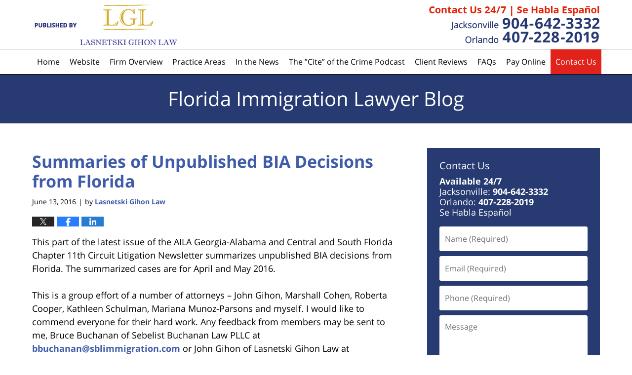

--- FILE ---
content_type: text/html; charset=UTF-8
request_url: https://www.floridaimmigrationlawyerblog.com/summaries_of_unpublished_bia_d_1/
body_size: 14543
content:
<!DOCTYPE html>
<html class="no-js displaymode-full" itemscope itemtype="http://schema.org/Blog" lang="en-US">
	<head prefix="og: http://ogp.me/ns# article: http://ogp.me/ns/article#" >
		<meta http-equiv="Content-Type" content="text/html; charset=utf-8" />
		<title>Summaries of Unpublished BIA Decisions from Florida &#8212; Florida Immigration Lawyer Blog &#8212; June 13, 2016</title>
		<meta name="viewport" content="width=device-width, initial-scale=1.0" />

		<link rel="stylesheet" type="text/css" media="all" href="/jresources/v/20230106080142/css/main.css" />


		<script type="text/javascript">
			document.documentElement.className = document.documentElement.className.replace(/\bno-js\b/,"js");
		</script>

		<meta name="referrer" content="origin" />
		<meta name="referrer" content="unsafe-url" />

		<meta name='robots' content='index, follow, max-image-preview:large, max-snippet:-1, max-video-preview:-1' />
	<style>img:is([sizes="auto" i], [sizes^="auto," i]) { contain-intrinsic-size: 3000px 1500px }</style>
	
	<!-- This site is optimized with the Yoast SEO plugin v25.5 - https://yoast.com/wordpress/plugins/seo/ -->
	<meta name="description" content="This part of the latest issue of the AILA Georgia-Alabama and Central and South Florida Chapter 11th Circuit Litigation Newsletter summarizes unpublished &#8212; June 13, 2016" />
	<link rel="canonical" href="https://www.floridaimmigrationlawyerblog.com/summaries_of_unpublished_bia_d_1/" />
	<meta name="twitter:card" content="summary_large_image" />
	<meta name="twitter:title" content="Summaries of Unpublished BIA Decisions from Florida &#8212; Florida Immigration Lawyer Blog &#8212; June 13, 2016" />
	<meta name="twitter:description" content="This part of the latest issue of the AILA Georgia-Alabama and Central and South Florida Chapter 11th Circuit Litigation Newsletter summarizes unpublished &#8212; June 13, 2016" />
	<meta name="twitter:label1" content="Written by" />
	<meta name="twitter:data1" content="Lasnetski Gihon Law" />
	<meta name="twitter:label2" content="Est. reading time" />
	<meta name="twitter:data2" content="5 minutes" />
	<!-- / Yoast SEO plugin. -->


<link rel="alternate" type="application/rss+xml" title="Florida Immigration Lawyer Blog &raquo; Feed" href="https://www.floridaimmigrationlawyerblog.com/feed/" />
<link rel="alternate" type="application/rss+xml" title="Florida Immigration Lawyer Blog &raquo; Comments Feed" href="https://www.floridaimmigrationlawyerblog.com/comments/feed/" />
<script type="text/javascript">
/* <![CDATA[ */
window._wpemojiSettings = {"baseUrl":"https:\/\/s.w.org\/images\/core\/emoji\/16.0.1\/72x72\/","ext":".png","svgUrl":"https:\/\/s.w.org\/images\/core\/emoji\/16.0.1\/svg\/","svgExt":".svg","source":{"concatemoji":"https:\/\/www.floridaimmigrationlawyerblog.com\/wp-includes\/js\/wp-emoji-release.min.js?ver=ef08febdc3dce7220473ad292b6eccdf"}};
/*! This file is auto-generated */
!function(s,n){var o,i,e;function c(e){try{var t={supportTests:e,timestamp:(new Date).valueOf()};sessionStorage.setItem(o,JSON.stringify(t))}catch(e){}}function p(e,t,n){e.clearRect(0,0,e.canvas.width,e.canvas.height),e.fillText(t,0,0);var t=new Uint32Array(e.getImageData(0,0,e.canvas.width,e.canvas.height).data),a=(e.clearRect(0,0,e.canvas.width,e.canvas.height),e.fillText(n,0,0),new Uint32Array(e.getImageData(0,0,e.canvas.width,e.canvas.height).data));return t.every(function(e,t){return e===a[t]})}function u(e,t){e.clearRect(0,0,e.canvas.width,e.canvas.height),e.fillText(t,0,0);for(var n=e.getImageData(16,16,1,1),a=0;a<n.data.length;a++)if(0!==n.data[a])return!1;return!0}function f(e,t,n,a){switch(t){case"flag":return n(e,"\ud83c\udff3\ufe0f\u200d\u26a7\ufe0f","\ud83c\udff3\ufe0f\u200b\u26a7\ufe0f")?!1:!n(e,"\ud83c\udde8\ud83c\uddf6","\ud83c\udde8\u200b\ud83c\uddf6")&&!n(e,"\ud83c\udff4\udb40\udc67\udb40\udc62\udb40\udc65\udb40\udc6e\udb40\udc67\udb40\udc7f","\ud83c\udff4\u200b\udb40\udc67\u200b\udb40\udc62\u200b\udb40\udc65\u200b\udb40\udc6e\u200b\udb40\udc67\u200b\udb40\udc7f");case"emoji":return!a(e,"\ud83e\udedf")}return!1}function g(e,t,n,a){var r="undefined"!=typeof WorkerGlobalScope&&self instanceof WorkerGlobalScope?new OffscreenCanvas(300,150):s.createElement("canvas"),o=r.getContext("2d",{willReadFrequently:!0}),i=(o.textBaseline="top",o.font="600 32px Arial",{});return e.forEach(function(e){i[e]=t(o,e,n,a)}),i}function t(e){var t=s.createElement("script");t.src=e,t.defer=!0,s.head.appendChild(t)}"undefined"!=typeof Promise&&(o="wpEmojiSettingsSupports",i=["flag","emoji"],n.supports={everything:!0,everythingExceptFlag:!0},e=new Promise(function(e){s.addEventListener("DOMContentLoaded",e,{once:!0})}),new Promise(function(t){var n=function(){try{var e=JSON.parse(sessionStorage.getItem(o));if("object"==typeof e&&"number"==typeof e.timestamp&&(new Date).valueOf()<e.timestamp+604800&&"object"==typeof e.supportTests)return e.supportTests}catch(e){}return null}();if(!n){if("undefined"!=typeof Worker&&"undefined"!=typeof OffscreenCanvas&&"undefined"!=typeof URL&&URL.createObjectURL&&"undefined"!=typeof Blob)try{var e="postMessage("+g.toString()+"("+[JSON.stringify(i),f.toString(),p.toString(),u.toString()].join(",")+"));",a=new Blob([e],{type:"text/javascript"}),r=new Worker(URL.createObjectURL(a),{name:"wpTestEmojiSupports"});return void(r.onmessage=function(e){c(n=e.data),r.terminate(),t(n)})}catch(e){}c(n=g(i,f,p,u))}t(n)}).then(function(e){for(var t in e)n.supports[t]=e[t],n.supports.everything=n.supports.everything&&n.supports[t],"flag"!==t&&(n.supports.everythingExceptFlag=n.supports.everythingExceptFlag&&n.supports[t]);n.supports.everythingExceptFlag=n.supports.everythingExceptFlag&&!n.supports.flag,n.DOMReady=!1,n.readyCallback=function(){n.DOMReady=!0}}).then(function(){return e}).then(function(){var e;n.supports.everything||(n.readyCallback(),(e=n.source||{}).concatemoji?t(e.concatemoji):e.wpemoji&&e.twemoji&&(t(e.twemoji),t(e.wpemoji)))}))}((window,document),window._wpemojiSettings);
/* ]]> */
</script>
<style id='wp-emoji-styles-inline-css' type='text/css'>

	img.wp-smiley, img.emoji {
		display: inline !important;
		border: none !important;
		box-shadow: none !important;
		height: 1em !important;
		width: 1em !important;
		margin: 0 0.07em !important;
		vertical-align: -0.1em !important;
		background: none !important;
		padding: 0 !important;
	}
</style>
<link rel='stylesheet' id='wp-block-library-css' href='https://www.floridaimmigrationlawyerblog.com/wp-includes/css/dist/block-library/style.min.css?ver=ef08febdc3dce7220473ad292b6eccdf' type='text/css' media='all' />
<style id='classic-theme-styles-inline-css' type='text/css'>
/*! This file is auto-generated */
.wp-block-button__link{color:#fff;background-color:#32373c;border-radius:9999px;box-shadow:none;text-decoration:none;padding:calc(.667em + 2px) calc(1.333em + 2px);font-size:1.125em}.wp-block-file__button{background:#32373c;color:#fff;text-decoration:none}
</style>
<style id='global-styles-inline-css' type='text/css'>
:root{--wp--preset--aspect-ratio--square: 1;--wp--preset--aspect-ratio--4-3: 4/3;--wp--preset--aspect-ratio--3-4: 3/4;--wp--preset--aspect-ratio--3-2: 3/2;--wp--preset--aspect-ratio--2-3: 2/3;--wp--preset--aspect-ratio--16-9: 16/9;--wp--preset--aspect-ratio--9-16: 9/16;--wp--preset--color--black: #000000;--wp--preset--color--cyan-bluish-gray: #abb8c3;--wp--preset--color--white: #ffffff;--wp--preset--color--pale-pink: #f78da7;--wp--preset--color--vivid-red: #cf2e2e;--wp--preset--color--luminous-vivid-orange: #ff6900;--wp--preset--color--luminous-vivid-amber: #fcb900;--wp--preset--color--light-green-cyan: #7bdcb5;--wp--preset--color--vivid-green-cyan: #00d084;--wp--preset--color--pale-cyan-blue: #8ed1fc;--wp--preset--color--vivid-cyan-blue: #0693e3;--wp--preset--color--vivid-purple: #9b51e0;--wp--preset--gradient--vivid-cyan-blue-to-vivid-purple: linear-gradient(135deg,rgba(6,147,227,1) 0%,rgb(155,81,224) 100%);--wp--preset--gradient--light-green-cyan-to-vivid-green-cyan: linear-gradient(135deg,rgb(122,220,180) 0%,rgb(0,208,130) 100%);--wp--preset--gradient--luminous-vivid-amber-to-luminous-vivid-orange: linear-gradient(135deg,rgba(252,185,0,1) 0%,rgba(255,105,0,1) 100%);--wp--preset--gradient--luminous-vivid-orange-to-vivid-red: linear-gradient(135deg,rgba(255,105,0,1) 0%,rgb(207,46,46) 100%);--wp--preset--gradient--very-light-gray-to-cyan-bluish-gray: linear-gradient(135deg,rgb(238,238,238) 0%,rgb(169,184,195) 100%);--wp--preset--gradient--cool-to-warm-spectrum: linear-gradient(135deg,rgb(74,234,220) 0%,rgb(151,120,209) 20%,rgb(207,42,186) 40%,rgb(238,44,130) 60%,rgb(251,105,98) 80%,rgb(254,248,76) 100%);--wp--preset--gradient--blush-light-purple: linear-gradient(135deg,rgb(255,206,236) 0%,rgb(152,150,240) 100%);--wp--preset--gradient--blush-bordeaux: linear-gradient(135deg,rgb(254,205,165) 0%,rgb(254,45,45) 50%,rgb(107,0,62) 100%);--wp--preset--gradient--luminous-dusk: linear-gradient(135deg,rgb(255,203,112) 0%,rgb(199,81,192) 50%,rgb(65,88,208) 100%);--wp--preset--gradient--pale-ocean: linear-gradient(135deg,rgb(255,245,203) 0%,rgb(182,227,212) 50%,rgb(51,167,181) 100%);--wp--preset--gradient--electric-grass: linear-gradient(135deg,rgb(202,248,128) 0%,rgb(113,206,126) 100%);--wp--preset--gradient--midnight: linear-gradient(135deg,rgb(2,3,129) 0%,rgb(40,116,252) 100%);--wp--preset--font-size--small: 13px;--wp--preset--font-size--medium: 20px;--wp--preset--font-size--large: 36px;--wp--preset--font-size--x-large: 42px;--wp--preset--spacing--20: 0.44rem;--wp--preset--spacing--30: 0.67rem;--wp--preset--spacing--40: 1rem;--wp--preset--spacing--50: 1.5rem;--wp--preset--spacing--60: 2.25rem;--wp--preset--spacing--70: 3.38rem;--wp--preset--spacing--80: 5.06rem;--wp--preset--shadow--natural: 6px 6px 9px rgba(0, 0, 0, 0.2);--wp--preset--shadow--deep: 12px 12px 50px rgba(0, 0, 0, 0.4);--wp--preset--shadow--sharp: 6px 6px 0px rgba(0, 0, 0, 0.2);--wp--preset--shadow--outlined: 6px 6px 0px -3px rgba(255, 255, 255, 1), 6px 6px rgba(0, 0, 0, 1);--wp--preset--shadow--crisp: 6px 6px 0px rgba(0, 0, 0, 1);}:where(.is-layout-flex){gap: 0.5em;}:where(.is-layout-grid){gap: 0.5em;}body .is-layout-flex{display: flex;}.is-layout-flex{flex-wrap: wrap;align-items: center;}.is-layout-flex > :is(*, div){margin: 0;}body .is-layout-grid{display: grid;}.is-layout-grid > :is(*, div){margin: 0;}:where(.wp-block-columns.is-layout-flex){gap: 2em;}:where(.wp-block-columns.is-layout-grid){gap: 2em;}:where(.wp-block-post-template.is-layout-flex){gap: 1.25em;}:where(.wp-block-post-template.is-layout-grid){gap: 1.25em;}.has-black-color{color: var(--wp--preset--color--black) !important;}.has-cyan-bluish-gray-color{color: var(--wp--preset--color--cyan-bluish-gray) !important;}.has-white-color{color: var(--wp--preset--color--white) !important;}.has-pale-pink-color{color: var(--wp--preset--color--pale-pink) !important;}.has-vivid-red-color{color: var(--wp--preset--color--vivid-red) !important;}.has-luminous-vivid-orange-color{color: var(--wp--preset--color--luminous-vivid-orange) !important;}.has-luminous-vivid-amber-color{color: var(--wp--preset--color--luminous-vivid-amber) !important;}.has-light-green-cyan-color{color: var(--wp--preset--color--light-green-cyan) !important;}.has-vivid-green-cyan-color{color: var(--wp--preset--color--vivid-green-cyan) !important;}.has-pale-cyan-blue-color{color: var(--wp--preset--color--pale-cyan-blue) !important;}.has-vivid-cyan-blue-color{color: var(--wp--preset--color--vivid-cyan-blue) !important;}.has-vivid-purple-color{color: var(--wp--preset--color--vivid-purple) !important;}.has-black-background-color{background-color: var(--wp--preset--color--black) !important;}.has-cyan-bluish-gray-background-color{background-color: var(--wp--preset--color--cyan-bluish-gray) !important;}.has-white-background-color{background-color: var(--wp--preset--color--white) !important;}.has-pale-pink-background-color{background-color: var(--wp--preset--color--pale-pink) !important;}.has-vivid-red-background-color{background-color: var(--wp--preset--color--vivid-red) !important;}.has-luminous-vivid-orange-background-color{background-color: var(--wp--preset--color--luminous-vivid-orange) !important;}.has-luminous-vivid-amber-background-color{background-color: var(--wp--preset--color--luminous-vivid-amber) !important;}.has-light-green-cyan-background-color{background-color: var(--wp--preset--color--light-green-cyan) !important;}.has-vivid-green-cyan-background-color{background-color: var(--wp--preset--color--vivid-green-cyan) !important;}.has-pale-cyan-blue-background-color{background-color: var(--wp--preset--color--pale-cyan-blue) !important;}.has-vivid-cyan-blue-background-color{background-color: var(--wp--preset--color--vivid-cyan-blue) !important;}.has-vivid-purple-background-color{background-color: var(--wp--preset--color--vivid-purple) !important;}.has-black-border-color{border-color: var(--wp--preset--color--black) !important;}.has-cyan-bluish-gray-border-color{border-color: var(--wp--preset--color--cyan-bluish-gray) !important;}.has-white-border-color{border-color: var(--wp--preset--color--white) !important;}.has-pale-pink-border-color{border-color: var(--wp--preset--color--pale-pink) !important;}.has-vivid-red-border-color{border-color: var(--wp--preset--color--vivid-red) !important;}.has-luminous-vivid-orange-border-color{border-color: var(--wp--preset--color--luminous-vivid-orange) !important;}.has-luminous-vivid-amber-border-color{border-color: var(--wp--preset--color--luminous-vivid-amber) !important;}.has-light-green-cyan-border-color{border-color: var(--wp--preset--color--light-green-cyan) !important;}.has-vivid-green-cyan-border-color{border-color: var(--wp--preset--color--vivid-green-cyan) !important;}.has-pale-cyan-blue-border-color{border-color: var(--wp--preset--color--pale-cyan-blue) !important;}.has-vivid-cyan-blue-border-color{border-color: var(--wp--preset--color--vivid-cyan-blue) !important;}.has-vivid-purple-border-color{border-color: var(--wp--preset--color--vivid-purple) !important;}.has-vivid-cyan-blue-to-vivid-purple-gradient-background{background: var(--wp--preset--gradient--vivid-cyan-blue-to-vivid-purple) !important;}.has-light-green-cyan-to-vivid-green-cyan-gradient-background{background: var(--wp--preset--gradient--light-green-cyan-to-vivid-green-cyan) !important;}.has-luminous-vivid-amber-to-luminous-vivid-orange-gradient-background{background: var(--wp--preset--gradient--luminous-vivid-amber-to-luminous-vivid-orange) !important;}.has-luminous-vivid-orange-to-vivid-red-gradient-background{background: var(--wp--preset--gradient--luminous-vivid-orange-to-vivid-red) !important;}.has-very-light-gray-to-cyan-bluish-gray-gradient-background{background: var(--wp--preset--gradient--very-light-gray-to-cyan-bluish-gray) !important;}.has-cool-to-warm-spectrum-gradient-background{background: var(--wp--preset--gradient--cool-to-warm-spectrum) !important;}.has-blush-light-purple-gradient-background{background: var(--wp--preset--gradient--blush-light-purple) !important;}.has-blush-bordeaux-gradient-background{background: var(--wp--preset--gradient--blush-bordeaux) !important;}.has-luminous-dusk-gradient-background{background: var(--wp--preset--gradient--luminous-dusk) !important;}.has-pale-ocean-gradient-background{background: var(--wp--preset--gradient--pale-ocean) !important;}.has-electric-grass-gradient-background{background: var(--wp--preset--gradient--electric-grass) !important;}.has-midnight-gradient-background{background: var(--wp--preset--gradient--midnight) !important;}.has-small-font-size{font-size: var(--wp--preset--font-size--small) !important;}.has-medium-font-size{font-size: var(--wp--preset--font-size--medium) !important;}.has-large-font-size{font-size: var(--wp--preset--font-size--large) !important;}.has-x-large-font-size{font-size: var(--wp--preset--font-size--x-large) !important;}
:where(.wp-block-post-template.is-layout-flex){gap: 1.25em;}:where(.wp-block-post-template.is-layout-grid){gap: 1.25em;}
:where(.wp-block-columns.is-layout-flex){gap: 2em;}:where(.wp-block-columns.is-layout-grid){gap: 2em;}
:root :where(.wp-block-pullquote){font-size: 1.5em;line-height: 1.6;}
</style>
<script type="text/javascript" src="https://www.floridaimmigrationlawyerblog.com/wp-includes/js/jquery/jquery.min.js?ver=3.7.1" id="jquery-core-js"></script>
<script type="text/javascript" src="https://www.floridaimmigrationlawyerblog.com/wp-includes/js/jquery/jquery-migrate.min.js?ver=3.4.1" id="jquery-migrate-js"></script>
<script type="text/javascript" src="https://www.floridaimmigrationlawyerblog.com/jresources/v/20230106080142/js/responsive.topnav.2.0.3.min.js" id="willow_responsive.topnav.2.0.3.min-js"></script>
<link rel="https://api.w.org/" href="https://www.floridaimmigrationlawyerblog.com/wp-json/" /><link rel="alternate" title="JSON" type="application/json" href="https://www.floridaimmigrationlawyerblog.com/wp-json/wp/v2/posts/514" /><link rel="EditURI" type="application/rsd+xml" title="RSD" href="https://www.floridaimmigrationlawyerblog.com/xmlrpc.php?rsd" />

<link rel='shortlink' href='https://wp.me/p81eLL-8i' />
<link rel="alternate" title="oEmbed (JSON)" type="application/json+oembed" href="https://www.floridaimmigrationlawyerblog.com/wp-json/oembed/1.0/embed?url=https%3A%2F%2Fwww.floridaimmigrationlawyerblog.com%2Fsummaries_of_unpublished_bia_d_1%2F" />
<link rel="alternate" title="oEmbed (XML)" type="text/xml+oembed" href="https://www.floridaimmigrationlawyerblog.com/wp-json/oembed/1.0/embed?url=https%3A%2F%2Fwww.floridaimmigrationlawyerblog.com%2Fsummaries_of_unpublished_bia_d_1%2F&#038;format=xml" />
<link rel="amphtml" href="https://www.floridaimmigrationlawyerblog.com/amp/summaries_of_unpublished_bia_d_1/" />
		<!-- Willow Authorship Tags -->
<link href="https://www.slgattorneysflorida.com/" rel="publisher" />
<link href="https://www.slgattorneysflorida.com/" rel="author" />

<!-- End Willow Authorship Tags -->		<!-- Willow Opengraph and Twitter Cards -->
<meta property="article:published_time" content="2016-06-13T07:30:00-04:00" />
<meta property="article:modified_time" content="2023-01-18T11:01:26-05:00" />
<meta property="article:section" content="Case Law Updates" />
<meta property="article:author" content="https://www.facebook.com/SLGJacksonvilleCriminalDefense" />
<meta property="og:url" content="https://www.floridaimmigrationlawyerblog.com/summaries_of_unpublished_bia_d_1/" />
<meta property="og:title" content="Summaries of Unpublished BIA Decisions from Florida" />
<meta property="og:description" content="This part of the latest issue of the AILA Georgia-Alabama and Central and South Florida Chapter 11th Circuit Litigation Newsletter summarizes unpublished BIA decisions from Florida. The ..." />
<meta property="og:type" content="article" />
<meta property="og:image" content="https://www.floridaimmigrationlawyerblog.com/wp-content/uploads/sites/340/2023/01/social-image-logo-og.jpg" />
<meta property="og:image:width" content="1200" />
<meta property="og:image:height" content="1200" />
<meta property="og:image:url" content="https://www.floridaimmigrationlawyerblog.com/wp-content/uploads/sites/340/2023/01/social-image-logo-og.jpg" />
<meta property="og:image:secure_url" content="https://www.floridaimmigrationlawyerblog.com/wp-content/uploads/sites/340/2023/01/social-image-logo-og.jpg" />
<meta property="og:site_name" content="Florida Immigration Lawyer Blog" />

<!-- End Willow Opengraph and Twitter Cards -->

				<link rel="shortcut icon" type="image/x-icon" href="/jresources/v/20230106080142/icons/favicon.ico"  />
<!-- Google Analytics Metadata -->
<script> window.jmetadata = window.jmetadata || { site: { id: '340', installation: 'blawgcloud', name: 'floridaimmigrationlawyerblog-com',  willow: '1', domain: 'floridaimmigrationlawyerblog.com', key: 'Li0tLSAuLi0gLi4uIC0gLi4gLi1mbG9yaWRhaW1taWdyYXRpb25sYXd5ZXJibG9nLmNvbQ==' }, analytics: { ga4: [ { measurementId: 'G-YY62F369L0' } ] } } </script>
<!-- End of Google Analytics Metadata -->

<!-- Google Tag Manager -->
<script>(function(w,d,s,l,i){w[l]=w[l]||[];w[l].push({'gtm.start': new Date().getTime(),event:'gtm.js'});var f=d.getElementsByTagName(s)[0], j=d.createElement(s),dl=l!='dataLayer'?'&l='+l:'';j.async=true;j.src= 'https://www.googletagmanager.com/gtm.js?id='+i+dl;f.parentNode.insertBefore(j,f); })(window,document,'script','dataLayer','GTM-PHFNLNH');</script>
<!-- End Google Tag Manager -->

<link rel="next" href="https://www.floridaimmigrationlawyerblog.com/eleventh_circuit_court_of_appe_1/" />
<link rel="prev" href="https://www.floridaimmigrationlawyerblog.com/summaries_of_unpublished_bia_d/" />

	<script async defer src="https://justatic.com/e/widgets/js/justia.js"></script>

	</head>
	<body class="willow willow-responsive wp-singular post-template-default single single-post postid-514 single-format-standard wp-theme-Willow-Responsive">
	        
            
        <div id="top-numbers-v3" class="top-numbers-v3 tnv3-multiple">
            <label for="tnv3-toggle">Contact Us 24/7<a class="tnv3-button">Tap Here To Call Us</a>
            </label>
            <input type="checkbox" id="tnv3-toggle">
            <ul>
            <li><a data-gtm-location="Sticky Header" data-gtm-value="+1-904-642-3332" data-gtm-action="Contact" data-gtm-category="Phones" data-gtm-device="Mobile" data-gtm-event="phone_contact" data-gtm-label="Call" data-gtm-target="Button" data-gtm-type="click" data-gtm-conversion="1" href="tel:+1-904-642-3332" data-wrapper="" data-directive="j-event" data-trigger="click" data-category="Conversions" data-action="Tapped To Call" data-label="Header Tap To Call" rel="nofollow">Jacksonville:  <strong>904-642-3332 </strong></a></li>
            <li><a data-gtm-location="Sticky Header" data-gtm-value="+1-407-228-2019" data-gtm-action="Contact" data-gtm-category="Phones" data-gtm-device="Mobile" data-gtm-event="phone_contact" data-gtm-label="Call" data-gtm-target="Button" data-gtm-type="click" data-gtm-conversion="1" href="tel:+1-407-228-2019" data-wrapper="" data-directive="j-event" data-trigger="click" data-category="Conversions" data-action="Tapped To Call" data-label="Header Tap To Call" rel="nofollow">Orlando:  <strong>407-228-2019 </strong></a></li></ul>
        </div>
        

<div id="fb-root"></div>

		<div class="container">
			<div class="cwrap">

			<!-- HEADER -->
			<header id="header" role="banner">
							<div id="head" class="header-tag-group">

					<div id="logo">
						<a href="https://www.slgattorneysflorida.com/">							<img src="/jresources/v/20230106080142/images/logo.png" id="mainlogo" alt="Lasnetski Gihon Law" />
							Florida Immigration Lawyer Blog</a>
					</div>
										<div id="tagline"><a  href="https://www.slgattorneysflorida.com/contact-us.html" class="tagline-link tagline-text">Published By Lasnetski Gihon Law</a></div>
									</div><!--/#head-->
				<nav id="main-nav" role="navigation">
					<span class="visuallyhidden">Navigation</span>
					<div id="topnav" class="topnav nav-custom"><ul id="tnav-toplevel" class="menu"><li id="menu-item-8" class="priority_1 menu-item menu-item-type-custom menu-item-object-custom menu-item-home menu-item-8"><a href="https://www.floridaimmigrationlawyerblog.com/">Home</a></li>
<li id="menu-item-9" class="priority_2 menu-item menu-item-type-custom menu-item-object-custom menu-item-9"><a href="https://www.slgattorneysflorida.com/">Website</a></li>
<li id="menu-item-18" class="priority_4 menu-item menu-item-type-custom menu-item-object-custom menu-item-18"><a href="https://www.slgattorneysflorida.com/firm-overview.html">Firm Overview</a></li>
<li id="menu-item-10" class="priority_3 menu-item menu-item-type-custom menu-item-object-custom menu-item-10"><a href="https://www.slgattorneysflorida.com/immigration.html">Practice Areas</a></li>
<li id="menu-item-19" class="priority_5 menu-item menu-item-type-custom menu-item-object-custom menu-item-19"><a href="https://www.slgattorneysflorida.com/shorstein-lasnetski-gihon-in-the-news.html">In the News</a></li>
<li id="menu-item-24" class="priority_6 menu-item menu-item-type-custom menu-item-object-custom menu-item-24"><a href="https://www.slgattorneysflorida.com/the-cite-of-the-crime-podcast.html">The &#8221;Cite&#8221; of the Crime Podcast</a></li>
<li id="menu-item-25" class="priority_7 menu-item menu-item-type-custom menu-item-object-custom menu-item-25"><a href="https://www.slgattorneysflorida.com/testimonials.html">Client Reviews</a></li>
<li id="menu-item-23" class="priority_8 menu-item menu-item-type-custom menu-item-object-custom menu-item-23"><a href="https://www.slgattorneysflorida.com/faq-s.html">FAQs</a></li>
<li id="menu-item-22" class="priority_6 menu-item menu-item-type-custom menu-item-object-custom menu-item-22"><a href="https://www.slgattorneysflorida.com/make-a-payment.html">Pay Online</a></li>
<li id="menu-item-11" class="priority_1 contactus menu-item menu-item-type-custom menu-item-object-custom menu-item-11"><a href="https://www.slgattorneysflorida.com/contact-us.html">Contact Us</a></li>
</ul></div>				</nav>
							</header>

			            

            <!-- MAIN -->
            <div id="main">
	            <div class="custom_html_content_top"><div class="imgwrap"> <div id="img3"> <div class="blogname-wrapper"> <a href="/" class="main-blogname"> <strong class="inner-blogname"><span>Florida </span> Immigration Lawyer Blog</strong> </a> </div> </div> </div></div>                <div class="mwrap">
                	
                	
	                <section class="content">
	                		                	<div class="bodytext">
		                	

<article id="post-514" class="entry post-514 post type-post status-publish format-standard hentry category-case-law-updates" itemprop="blogPost" itemtype="http://schema.org/BlogPosting" itemscope>
	<link itemprop="mainEntityOfPage" href="https://www.floridaimmigrationlawyerblog.com/summaries_of_unpublished_bia_d_1/" />
	<div class="inner-wrapper">
		<header>

			
			
						<div id="default-featured-image-514-post-id-514" itemprop="image" itemtype="http://schema.org/ImageObject" itemscope>
	<link itemprop="url" href="https://www.floridaimmigrationlawyerblog.com/wp-content/uploads/sites/340/2023/01/social-image-logo-og.jpg" />
	<meta itemprop="width" content="1200" />
	<meta itemprop="height" content="1200" />
	<meta itemprop="representativeOfPage" content="http://schema.org/False" />
</div>
			
			
			
            <h1 class="entry-title" itemprop="name">Summaries of Unpublished BIA Decisions from Florida</h1>
                <meta itemprop="headline" content="Summaries of Unpublished BIA Decisions from Florida" />
			
			
			
			<div class="author-date-label"><span class="published-date"><span class="published-date-label">Published on:</span> <time datetime="2016-06-13T07:30:00-04:00" class="post-date published" itemprop="datePublished" pubdate>June 13, 2016</time></span><span class="author-date-sep"> | </span><span class="author vcard">by <span itemprop="author" itemtype="http://schema.org/Organization" itemscope><a href="https://www.slgattorneysflorida.com/" class="url fn author-lglattorneysflorida1 author-2663 post-author-link" rel="author" target="_self" itemprop="url"><span itemprop="name">Lasnetski Gihon Law</span></a><meta itemprop="sameAs" content="https://twitter.com/CrimeDefenseFL" /><meta itemprop="sameAs" content="https://www.facebook.com/SLGJacksonvilleCriminalDefense" /><meta itemprop="sameAs" content="http://lawyers.justia.com/firm/lasnetski-gihon-law-13835" /></span></span></div>
			<div class="sharelinks sharelinks-514 sharelinks-horizontal" id="sharelinks-514">
	<a href="https://twitter.com/intent/tweet?url=https%3A%2F%2Fwp.me%2Fp81eLL-8i&amp;text=Summaries+of+Unpublished+BIA+Decisions+from+Florida&amp;related=CrimeDefenseFL%3APost+Author" target="_blank"  onclick="javascript:window.open(this.href, '', 'menubar=no,toolbar=no,resizable=yes,scrollbars=yes,height=600,width=600');return false;"><img src="https://www.floridaimmigrationlawyerblog.com/wp-content/themes/Willow-Responsive/images/share/twitter.gif" alt="Tweet this Post" /></a>
	<a href="https://www.facebook.com/sharer/sharer.php?u=https%3A%2F%2Fwww.floridaimmigrationlawyerblog.com%2Fsummaries_of_unpublished_bia_d_1%2F" target="_blank"  onclick="javascript:window.open(this.href, '', 'menubar=no,toolbar=no,resizable=yes,scrollbars=yes,height=600,width=600');return false;"><img src="https://www.floridaimmigrationlawyerblog.com/wp-content/themes/Willow-Responsive/images/share/fb.gif" alt="Share on Facebook" /></a>
	<a href="http://www.linkedin.com/shareArticle?mini=true&amp;url=https%3A%2F%2Fwww.floridaimmigrationlawyerblog.com%2Fsummaries_of_unpublished_bia_d_1%2F&amp;title=Summaries+of+Unpublished+BIA+Decisions+from+Florida&amp;source=Florida+Immigration+Lawyer+Blog" target="_blank"  onclick="javascript:window.open(this.href, '', 'menubar=no,toolbar=no,resizable=yes,scrollbars=yes,height=600,width=600');return false;"><img src="https://www.floridaimmigrationlawyerblog.com/wp-content/themes/Willow-Responsive/images/share/linkedin.gif" alt="Share on LinkedIn" /></a>
</div>					</header>
		<div class="content" itemprop="articleBody">
									<div class="entry-content">
								<p>This part of the latest issue of the AILA Georgia-Alabama and Central and South Florida Chapter 11th Circuit Litigation Newsletter summarizes unpublished BIA decisions from Florida. The summarized cases are for April and May 2016.</p>
<p>This is a group effort of a number of attorneys – John Gihon, Marshall Cohen, Roberta Cooper, Kathleen Schulman, Mariana Munoz-Parsons and myself. I would like to commend everyone for their hard work. Any feedback from members may be sent to me, Bruce Buchanan of Sebelist Buchanan Law PLLC at <a href="mailto:bbuchanan@sblimmigration.com">bbuchanan@sblimmigration.com</a> or John Gihon of Lasnetski Gihon Law at <a href="mailto:John@slgattorneys.com">John@slgattorneys.com</a>.</p>
<p><strong>Miami, FL</strong></p>
<p><em>Eduardo Fernandes Marcon</em>, A089 159 932 (BIA Mar. 2, 2016) (2016 WL 1084485) &#8211; The respondent appealed the IJ&#8217;s denial of a continuance. The BIA agreed with the IJ that the respondent did not demonstrate &#8220;good cause&#8221; for a continuance based on prospective relief based on a VAWA self-petition with USCIS. The BIA reasoned that the respondent had not filed the petition with USCIS, and did not demonstrate prima facie eligibility for the requested benefit. Moreover, the BIA was also not persuaded by the respondent&#8217;s due process challenges asserting that the IJ was biased. The BIA explained that the respondent did not specify any instances in which the IJ demonstrated bias, and found that the IJ was impartial in conducting the removal proceedings, as the IJ afforded the respondent &#8220;a number of continuances over several years to pursue various forms of relief.&#8221;</p>
<p><em>Mario Francisco-Alonzo</em>, A029 275 076 (BIA Mar. 2, 2016) (2016 WL 1084487) &#8211; The BIA sustained DHS&#8217;s appeal of the IJ&#8217;s decision terminating proceedings, finding that the respondent&#8217;s conviction is not an aggravated felony crime of violence under 18 U.S.C. § 16(b) based on the Supreme Court&#8217;s decision in Johnson v. United States, 135 S. Ct. 2551 (2015). The BIA disagreed with the IJ&#8217;s &#8220;broad reading of Johnson as having invalidated [the] application of the &#8220;ordinary case&#8221; test in immigration law. To reach its conclusion, the BIA reasoned that the Eleventh Circuit decision, <em>United States v. Keelen</em>, 786 F.3d 865, 871 (11th Cir. 2015), which was decided before Johnson, &#8220;remains controlling law in removal proceedings arising within the Eleventh Circuit.&#8221; The BIA conveyed that &#8220;it is not for the Immigration Judge or this Board to declare that Eleventh Circuit precedent has been implicitly overruled by the Supreme Court. If <em>Keelen</em> needs to be revisited in light of <em>Johnson</em>, then the Eleventh Circuit (or the Supreme Court) would be the proper authority to do so.&#8221; Notably, however, in a footnote, the BIA acknowledged that three of the circuit courts of appeals have applied the <em>Johnson</em> Court&#8217;s reasoning to invalidate 18 U.S.C. § 16(b).</p>
<p><em>Marie Fanette Funeus</em>, A047 631 119 (BIA Mar. 14, 2016) (2016 WL 1357966) &#8211; The BIA remanded the respondent&#8217;s case to the IJ for preparation of a &#8220;sufficient decision in this matter setting out the reasons for the decision.&#8221; The BIA found that the &#8220;brief handwritten notation&#8221; on the IJ&#8217;s decision not sufficiently address whether the NTA and Notice of Hearing, which were both sent by regular mail, were properly served on the respondent.</p>
<p><em>Glenroy Blackwood</em>, A062 678 337 (BIA Mar. 18, 2016) (2016 WL 1357927) &#8211; The respondent appealed the IJ&#8217;s finding that his conviction for aggravated assault with a deadly weapon under Fla. Stat. § 784.021 was a crime involving moral turpitude (CIMT). The respondent argued that the statute of conviction is a general intent crime, and therefore is not a CIMT. The BIA found that Fla. Stat. § 784.021 requires &#8220;proof of an intentional threat that creates a fear of imminent violence.&#8221; Thus, to satisfy the intent element the State must prove that the defendant did &#8220;an act that was substantially certain to put the victim in fear of imminent violence.&#8221; <em>Pinkney v. State</em>, 74 So.3d 572, 576 (Fla. Dist. Ct. App. 2011). Based on the statute&#8217;s specific intent &#8220;to make a threat to do violence[,]&#8221; the BIA agreed with the IJ and held that assault with a deadly weapon is a CIMT.</p>
<p><em>Carlos Fleitas Carranza</em>, A076 460 879 (BIA Apr. 22, 2016) (2016 WL2848961) &#8211; The BIA remanded the respondent&#8217;s case to the IJ for further analysis and issuance of a new decision. The BIA agreed with the respondent&#8217;s contention that the IJ&#8217;s decision does not explicitly find that DHS met its burden of proof to show removability by clear and convincing evidence. The BIA found that the IJ&#8217;s decision &#8220;lacks sufficient analysis and does not provide an adequate opportunity to the alien to contest the [IJ&#8217;s] determination on appeal and leaves the Board without adequate means of review[.]&#8221;</p>
<p><strong>Orlando, FL</strong></p>
<p><em>Jihad Smouni</em>, A096 005 999 (BIA Mar. 30, 2016) (2016 WL 1722540) &#8211; After the IJ ordered the respondent removed in absentia, the respondent filed his first motion to reopen. The IJ denied the motion because the respondent failed to provide a sworn statement, and thus had not rebutted the presumption that the Notice of Hearing was properly served. The respondent filed a second motion to reopen alleging the same facts but added a sworn statement. The IJ denied the second motion to reopen for being numerically barred. The respondent appealed alleging ineffective assistance of former counsels and invoking equitable tolling. The BIA agreed to reopen proceedings, after construing the respondent&#8217;s motion to reopen as a motion to remand.</p>
<p><em>Collin Alesta Campbell</em>, A203 018 174 (BIA Apr. 29, 2016) (2016 WL 2848933) &#8211; The BIA denied in part the respondent&#8217;s motion to reconsider, finding that the BIA did not err in stating that when applying for adjustment of status, the respondent was obligated to demonstrate by clear and convincing evidence that he was not inadmissible. However, the BIA granted, in part, the respondent&#8217;s motion to reconsider, and remanded the case to the IJ for further proceedings. The respondent had requested a remand for an opportunity to submit additional evidence regarding his exact statute of conviction. The BIA found that the respondent met the standards for a motion to remand, citing <em>Matter of Coelho</em>, 20 I&amp;N Dec 464 (BIA 1992).</p>
<p>You can reach John at <a href="mailto:John@slgattorneys.com">John@slgattorneys.com</a><br />
Follow John on Twitter: <a href="https://twitter.com/JohnGihon">https://twitter.com/JohnGihon</a><br />
Follow my blog: <a href="https://www.floridaimmigrationlawyerblog.com">https://www.floridaimmigrationlawyerblog.com</a></p>
							</div>
					</div>
		<footer>
							<div class="author vcard">by <span itemprop="author" itemtype="http://schema.org/Organization" itemscope><a href="https://www.slgattorneysflorida.com/" class="url fn author-lglattorneysflorida1 author-2663 post-author-link" rel="author" target="_self" itemprop="url"><span itemprop="name">Lasnetski Gihon Law</span></a><meta itemprop="sameAs" content="https://twitter.com/CrimeDefenseFL" /><meta itemprop="sameAs" content="https://www.facebook.com/SLGJacksonvilleCriminalDefense" /><meta itemprop="sameAs" content="http://lawyers.justia.com/firm/lasnetski-gihon-law-13835" /></span></div>						<div itemprop="publisher" itemtype="http://schema.org/Organization" itemscope>
				<meta itemprop="name" content="Lasnetski Gihon Law" />
				
<div itemprop="logo" itemtype="http://schema.org/ImageObject" itemscope>
	<link itemprop="url" href="https://www.floridaimmigrationlawyerblog.com/wp-content/uploads/sites/340/2023/01/LGL-logo.jpg" />
	<meta itemprop="height" content="60" />
	<meta itemprop="width" content="134" />
	<meta itemprop="representativeOfPage" content="http://schema.org/True" />
</div>
			</div>

			<div class="category-list"><span class="category-list-label">Posted in:</span> <span class="category-list-items"><a href="https://www.floridaimmigrationlawyerblog.com/category/case-law-updates/" title="View all posts in Case Law Updates" class="category-case-law-updates term-9 post-category-link">Case Law Updates</a></span></div>			
			<div class="published-date"><span class="published-date-label">Published on:</span> <time datetime="2016-06-13T07:30:00-04:00" class="post-date published" itemprop="datePublished" pubdate>June 13, 2016</time></div>			<div class="visuallyhidden">Updated:
				<time datetime="2023-01-18T11:01:26-05:00" class="updated" itemprop="dateModified">January 18, 2023 11:01 am</time>
			</div>

			
			
			
			
<!-- You can start editing here. -->


			<!-- If comments are closed. -->
		<p class="nocomments">Comments are closed.</p>

	

		</footer>

	</div>
</article>
	<div class="navigation">
		<nav id="post-pagination-bottom" class="pagination post-pagination" role="navigation">
		<span class="nav-prev"><a rel="prev" href="https://www.floridaimmigrationlawyerblog.com/summaries_of_unpublished_bia_d/" title="Summaries of Unpublished BIA Decisions from Alabama and Georgia"><span class="arrow-left">&laquo;</span> Previous</a></span> <span class="nav-sep">|</span> <span class="nav-home"><a rel="home" href="https://www.floridaimmigrationlawyerblog.com/">Home</a></span> <span class="nav-sep">|</span> <span class="nav-next"><a rel="next" href="https://www.floridaimmigrationlawyerblog.com/eleventh_circuit_court_of_appe_1/" title="Eleventh Circuit Court of Appeals Says Mandatory Detention is not Mandatory if your Immigration Case takes too long to Complete.">Next <span class="arrow-right">&raquo;</span></a></span>				</nav>
	</div>
								</div>

																<aside class="sidebar primary-sidebar sc-2 secondary-content" id="sc-2">
			</aside>

							
						</section>

						<aside class="sidebar secondary-sidebar sc-1 secondary-content" id="sc-1">
	    <div id="justia_contact_form-2" class="widget sidebar-widget primary-sidebar-widget justia_contact_form">
    <strong class="widget-title sidebar-widget-title primary-sidebar-widget-title">Contact Us</strong><div class="content widget-content sidebar-widget-content primary-sidebar-widget-content">
    <div class="formdesc">
<div class="line-0"><strong>Available 24/7</strong></div>
<div class="line-1">Jacksonville: <strong>904-642-3332</strong></div> <div class="line-2">Orlando: <strong>407-228-2019</strong></div>
<div class="line-2">Se Habla Español
</div></div>

    <div id="contactform">
            <form data-gtm-label="Consultation Form" data-gtm-action="Submission" data-gtm-category="Forms" data-gtm-type="submission" data-gtm-conversion="1" id="genericcontactform" name="genericcontactform" action="/jshared/blog-contactus/" class="widget_form" data-validate="parsley">
            <div data-directive="j-recaptcha" data-recaptcha-key="6Lcb3LwUAAAAAGxrCWrjpe7PfRntxlOHCw7OoNZv" data-version="2" data-set-lang="en"></div>
            <div id="errmsg"></div>
            <input type="hidden" name="wpid" value="2" />
            <input type="hidden" name="5_From_Page" value="Florida Immigration Lawyer Blog" />
            <input type="hidden" name="firm_name" value="Lasnetski Gihon Law" />
            <input type="hidden" name="blog_name" value="Florida Immigration Lawyer Blog" />
            <input type="hidden" name="site_id" value="" />
            <input type="hidden" name="prefix" value="340" />
            <input type="hidden" name="source" value="blawgcloud" />
            <input type="hidden" name="source_off" value="" />
            <input type="hidden" name="return_url" value="https://www.floridaimmigrationlawyerblog.com/thank-you/" />
            <input type="hidden" name="current_url" value="https://www.floridaimmigrationlawyerblog.com/summaries_of_unpublished_bia_d_1/" />
            <input type="hidden" name="big_or_small" value="big" />
            <input type="hidden" name="is_blog" value="yes" />
            <span class="fld name_required"><label class="visuallyhidden" for="Name_Required">Name (Required)</label><input type="text" name="10_Name_Required" id="Name_Required" value=""  placeholder="Name (Required)"   class="required"  required/></span><span class="fld email_required"><label class="visuallyhidden" for="Email_Required">Email (Required)</label><input type="email" name="20_Email_Required" id="Email_Required" value=""  placeholder="Email (Required)"   class="required"  required/></span><span class="fld phone_required"><label class="visuallyhidden" for="Phone_Required">Phone (Required)</label><input type="tel" name="30_Phone_Required" id="Phone_Required" value=""  placeholder="Phone (Required)"  pattern="[\+\(\)\d -]+" title="Please enter a valid phone number."  class="required"  required/></span><span class="fld message"><label class="visuallyhidden" for="Message">Message</label><textarea name="40_Message" id="Message"  placeholder="Message"  class="required"  required></textarea></span>
            
            
            
            
            <input type="hidden" name="required_fields" value="10_Name_Required,20_Email_Required,30_Phone_Required,40_Message" />
            <input type="hidden" name="form_location" value="Consultation Form">
            <span class="submit">
                <button type="submit" name="submitbtn">Contact Us Now</button>
            </span>
        </form>
    </div>
    <div style="display:none !important;" class="normal" id="jwpform-validation"></div>
    </div></div><div id="jwpw_connect-2" class="widget sidebar-widget primary-sidebar-widget jwpw_connect">
    <strong class="widget-title sidebar-widget-title primary-sidebar-widget-title"></strong><div class="content widget-content sidebar-widget-content primary-sidebar-widget-content">
    
        <p class="connect-icons">
            <a href="https://www.facebook.com/slgimmigrationattorneys/" target="_blank" title="Facebook"><img src="https://lawyers.justia.com/s/facebook-flat-64.png" alt="Facebook Icon" border="0" /></a><a href="https://twitter.com/LGLawFL" target="_blank" title="Twitter"><img src="https://lawyers.justia.com/s/twitter-flat-64.png" alt="Twitter Icon" border="0" /></a><a href="https://www.linkedin.com/company/shorstein-&-lasnetski" target="_blank" title="LinkedIn"><img src="https://lawyers.justia.com/s/linkedin-flat-64.png" alt="LinkedIn Icon" border="0" /></a><a href="https://lawyers.justia.com/firm/shorstein-lasnetski-gihon-13835" target="_blank" title="Justia"><img src="https://lawyers.justia.com/s/justia-flat-64.png" alt="Justia Icon" border="0" /></a><a href="http://rss.justia.com/FloridaImmigrationLawyerBlogCom" target="_blank" title="Feed"><img src="https://lawyers.justia.com/s/rss-flat-64.png" alt="Feed Icon" border="0" /></a>
        </p>
        <script type="application/ld+json">
{ "@context": "http://schema.org",
  "@type": "http://schema.org/LegalService",
  "name": "Lasnetski Gihon Law",
  "image": "https://www.floridaimmigrationlawyerblog.com/wp-content/uploads/sites/340/2023/01/LGL-logo.jpg",
  "sameAs": ["https://www.facebook.com/slgimmigrationattorneys/","https://twitter.com/LGLawFL","https://www.linkedin.com/company/shorstein-&-lasnetski","https://lawyers.justia.com/firm/shorstein-lasnetski-gihon-13835","http://rss.justia.com/FloridaImmigrationLawyerBlogCom"],
  "address": {
    "@type": "PostalAddress",
    "addressCountry": "US"
  }
}
</script>
        
</div></div>
<div id="j_categories-2" class="widget sidebar-widget primary-sidebar-widget j_categories"><strong class="widget-title sidebar-widget-title primary-sidebar-widget-title">Topics</strong><div class="content widget-content sidebar-widget-content primary-sidebar-widget-content"><ul>
    <li class="cat-item cat-item-0"><a href="https://www.floridaimmigrationlawyerblog.com/category/removal-deportation/">Removal/Deportation <span>(119)</span></a></li>
    <li class="cat-item cat-item-1"><a href="https://www.floridaimmigrationlawyerblog.com/category/general-immigration/">General Immigration <span>(109)</span></a></li>
    <li class="cat-item cat-item-2"><a href="https://www.floridaimmigrationlawyerblog.com/category/family-immigration/">Family Immigration <span>(92)</span></a></li>
    <li class="cat-item cat-item-3"><a href="https://www.floridaimmigrationlawyerblog.com/category/criminal-convictions/">Criminal Convictions <span>(86)</span></a></li>
    <li class="cat-item cat-item-4"><a href="https://www.floridaimmigrationlawyerblog.com/category/case-law-updates/">Case Law Updates <span>(75)</span></a></li>
    <li class="cat-item cat-item-5"><a href="https://www.floridaimmigrationlawyerblog.com/category/lawful-permanent-residents/">Lawful Permanent Residents <span>(74)</span></a></li>
    <li class="cat-item cat-item-6"><a href="https://www.floridaimmigrationlawyerblog.com/category/policy/">Policy <span>(71)</span></a></li>
    <li class="cat-item cat-item-7"><a href="https://www.floridaimmigrationlawyerblog.com/category/naturalization-citizenship/">Naturalization/Citizenship <span>(60)</span></a></li>
    <li class="cat-item cat-item-8"><a href="https://www.floridaimmigrationlawyerblog.com/category/legislation/">Legislation <span>(38)</span></a></li>
    <li class="cat-item cat-item-9"><a href="https://www.floridaimmigrationlawyerblog.com/category/deportation-removal-proceedings/">Deportation (Removal) Proceedings <span>(20)</span></a></li>
    <li class="cat-item cat-item-10"><a href="https://www.floridaimmigrationlawyerblog.com/category/asylum-and-protection-law/">Asylum and Protection Law <span>(11)</span></a></li>
    <li class="cat-item cat-item-11"><a href="https://www.floridaimmigrationlawyerblog.com/category/green-card/">Green Card <span>(8)</span></a></li>
    <span class="more-categories-link"><a href="https://www.floridaimmigrationlawyerblog.com/topics/">View More Topics</a></span></ul></div></div><div id="custom_html-3" class="widget_text widget sidebar-widget primary-sidebar-widget widget_custom_html"><strong class="widget-title sidebar-widget-title primary-sidebar-widget-title">Search</strong><div class="content widget-content sidebar-widget-content primary-sidebar-widget-content"><div class="textwidget custom-html-widget"><form action="/" class="searchform" id="searchform" method="get" role="search"><div><label for="s" class="visuallyhidden">Search</label><input type="text" id="s" name="s" value="" placeholder="Enter Text"/><button type="submit" value="Search" id="searchsubmit" class="btn -ghost">Search</button></div></form></div></div></div><div id="custom_html-2" class="widget_text widget sidebar-widget primary-sidebar-widget widget_custom_html"><strong class="widget-title sidebar-widget-title primary-sidebar-widget-title">Our Other Blog</strong><div class="content widget-content sidebar-widget-content primary-sidebar-widget-content"><div class="textwidget custom-html-widget"><ul class="list-styless no-padding-left"><li><a href="https://www.jacksonvillecriminallawyerblog.com/">Jacksonville Criminal Lawyer Blog</a></li></ul></div></div></div>
		<div id="recent-posts-2" class="widget sidebar-widget primary-sidebar-widget widget_recent_entries">
		<strong class="widget-title sidebar-widget-title primary-sidebar-widget-title">Recent Posts</strong><div class="content widget-content sidebar-widget-content primary-sidebar-widget-content">
		<ul>
											<li>
					<a href="https://www.floridaimmigrationlawyerblog.com/la-ice-protests-a-look-into-the-upcoming-legal-fallout/">LA ICE Protests: A Look into the Upcoming Legal Fallout</a>
											<span class="post-date">June 18, 2025</span>
									</li>
											<li>
					<a href="https://www.floridaimmigrationlawyerblog.com/2054-2/">President Trump issues a Travel Ban on Citizens from 19 Countries</a>
											<span class="post-date">June 9, 2025</span>
									</li>
											<li>
					<a href="https://www.floridaimmigrationlawyerblog.com/eleventh-circuit-holds-that-a-conviction-under-floridas-statutory-rape-statute-is-not-an-aggravated-felony-for-immigration-purposes/">Eleventh Circuit Holds that a Conviction Under Florida’s Statutory Rape Statute is Not an Aggravated Felony For Immigration Purposes</a>
											<span class="post-date">June 4, 2024</span>
									</li>
					</ul>

		</div></div></aside>

					</div>
				</div>


							<!-- FOOTER -->
				<footer id="footer">
					<span class="visuallyhidden">Contact Information</span>
					<div class="fcontainer">

													<div id="address">
								<div id="willow_address-2" class="address_container address-block-widget willow_address">	<div itemtype="http://schema.org/LegalService" class="slocation " itemscope>
		
        <link itemprop="logo" href="https://www.floridaimmigrationlawyerblog.com/wp-content/uploads/sites/340/2023/01/LGL-logo.jpg">
        <link itemprop="image" href="https://www.floridaimmigrationlawyerblog.com/wp-content/uploads/sites/340/2023/01/LGL-logo.jpg">
        <link itemprop="url" href="https://www.floridaimmigrationlawyerblog.com">
        <meta itemprop="name" content="Lasnetski Gihon Law">
		<strong>Jacksonville Office</strong>
        <div itemprop="address" itemtype="http://schema.org/PostalAddress" itemscope>
            <div itemprop="streetAddress">121 W Forsyth St #510</div>
            <span itemprop="addressLocality">Jacksonville</span>,
            <span itemprop="addressRegion">FL</span>
            <span itemprop="postalCode">32202</span>
        </div>
		<span class="contacts"><span>Office: <span itemprop="telephone">904-642-3332</span></span></span>
		
		
	</div>	<div itemtype="http://schema.org/LegalService" class="slocation " itemscope>
		
        <link itemprop="logo" href="https://www.floridaimmigrationlawyerblog.com/wp-content/uploads/sites/340/2023/01/LGL-logo.jpg">
        <link itemprop="image" href="https://www.floridaimmigrationlawyerblog.com/wp-content/uploads/sites/340/2023/01/LGL-logo.jpg">
        <link itemprop="url" href="https://www.floridaimmigrationlawyerblog.com">
        <meta itemprop="name" content="Lasnetski Gihon Law">
		<strong>Altamonte Springs Office</strong>
        <div itemprop="address" itemtype="http://schema.org/PostalAddress" itemscope>
            <div itemprop="streetAddress">409 Montgomery Rd #115</div>
            <span itemprop="addressLocality">Altamonte Springs</span>,
            <span itemprop="addressRegion">FL</span>
            <span itemprop="postalCode">32714</span>
        </div>
		<span class="contacts"><span>Office: <span itemprop="telephone">407-228-2019</span></span></span>
		
		
	</div></div>							</div>
						
						
						<nav id="footernav">
							<div id="footernav-wrapper" class="footernav nav-custom"><ul id="menu-footernav" class="menu"><li id="menu-item-12" class="menu-item menu-item-type-custom menu-item-object-custom menu-item-home menu-item-12"><a href="https://www.floridaimmigrationlawyerblog.com/">Home</a></li>
<li id="menu-item-13" class="menu-item menu-item-type-custom menu-item-object-custom menu-item-13"><a href="https://www.slgattorneysflorida.com/">Website</a></li>
<li id="menu-item-14" class="menu-item menu-item-type-custom menu-item-object-custom menu-item-14"><a href="https://www.slgattorneysflorida.com/disclaimer.html">Disclaimer</a></li>
<li id="menu-item-1608" class="menu-item menu-item-type-custom menu-item-object-custom menu-item-1608"><a href="https://www.slgattorneysflorida.com/privacy-policy.html">Privacy Policy</a></li>
<li id="menu-item-16" class="menu-item menu-item-type-custom menu-item-object-custom menu-item-16"><a href="https://www.slgattorneysflorida.com/sitemap.html">Website Map</a></li>
<li id="menu-item-15" class="menu-item menu-item-type-custom menu-item-object-custom menu-item-15"><a href="https://www.slgattorneysflorida.com/contact-us.html">Contact Us</a></li>
<li id="menu-item-17" class="menu-item menu-item-type-post_type menu-item-object-page menu-item-17"><a href="https://www.floridaimmigrationlawyerblog.com/archives/">Blog Posts</a></li>
</ul></div>						</nav>
												<div class="copyright" title="Copyright &copy; 2016 &ndash; 2026 Lasnetski Gihon Law"><div class="jgrecaptcha-text"><p>This site is protected by reCAPTCHA and the Google <a target="_blank" href="https://policies.google.com/privacy">Privacy Policy</a> and <a target="_blank" href="https://policies.google.com/terms">Terms of Service</a> apply.</p><p>Please do not include any confidential or sensitive information in a contact form, text message, or voicemail. The contact form sends information by non-encrypted email, which is not secure. Submitting a contact form, sending a text message, making a phone call, or leaving a voicemail does not create an attorney-client relationship.</p></div><style>.grecaptcha-badge { visibility: hidden; } .jgrecaptcha-text p { margin: 1.8em 0; }</style><span class="copyright_label">Copyright &copy;</span> <span class="copyright_year">2016 &ndash; 2026</span>, <a href="https://www.slgattorneysflorida.com/">Lasnetski Gihon Law</a></div>
																		<div class="credits"><a target="_blank" href="https://www.justia.com/marketing/law-blogs/"><strong class="justia_brand">JUSTIA</strong> Law Firm Blog Design</a></div>
																	</div>
				</footer>
						</div> <!-- /.cwrap -->
		</div><!-- /.container -->
		<!--[if lt IE 9]>
			<script src="/jshared/jslibs/responsive/mediaqueries/css3-mediaqueries.1.0.2.min.js"></script>
		<![endif]-->
		<script type="text/javascript"> if(!('matchMedia' in window)){ document.write(unescape("%3Cscript src='/jshared/jslibs/responsive/mediaqueries/media.match.2.0.2.min.js' type='text/javascript'%3E%3C/script%3E")); } </script>
		<script type="speculationrules">
{"prefetch":[{"source":"document","where":{"and":[{"href_matches":"\/*"},{"not":{"href_matches":["\/wp-*.php","\/wp-admin\/*","\/wp-content\/uploads\/sites\/340\/*","\/wp-content\/*","\/wp-content\/plugins\/*","\/wp-content\/themes\/Willow-Responsive\/*","\/*\\?(.+)"]}},{"not":{"selector_matches":"a[rel~=\"nofollow\"]"}},{"not":{"selector_matches":".no-prefetch, .no-prefetch a"}}]},"eagerness":"conservative"}]}
</script>
<script type="text/javascript" src="https://www.floridaimmigrationlawyerblog.com/wp-content/plugins/jWP-Widgets/js/jwp-placeholder-fallback.js?ver=ef08febdc3dce7220473ad292b6eccdf" id="jwp-placeholder-fallback-js"></script>
<script type="text/javascript" src="https://www.floridaimmigrationlawyerblog.com/wp-content/plugins/jWP-Widgets/js/jwp-forms.js?ver=ef08febdc3dce7220473ad292b6eccdf" id="jwp-forms-js"></script>
<script type="text/javascript" src="https://www.floridaimmigrationlawyerblog.com/jshared/jslibs/validate/parsley.min.js?ver=ef08febdc3dce7220473ad292b6eccdf" id="parsley-js"></script>
<script type="text/javascript" src="https://www.floridaimmigrationlawyerblog.com/jshared/jslibs/responsive/enquire/enquire.2.0.2.min.js?ver=2.0.2" id="enquire-js"></script>
<script type="text/javascript" src="https://www.floridaimmigrationlawyerblog.com/jshared/jslibs/responsive/responsive.topnav.2.0.2.min.js?ver=2.0.2" id="responsive_topnav-js"></script>
<script type="text/javascript" src="https://www.floridaimmigrationlawyerblog.com/jresources/v/20230106080142/js/site.min.js" id="willow_site.min-js"></script>
<!-- Do not remove without consulting frontend team first -->
<script>(function(){responsiveTopnav.init({id:'topnav'})})()</script>
<!-- Do not remove without consulting frontend team first -->
	<div data-directive="j-gdpr" data-privacy-policy-url="https://www.slgattorneysflorida.com/privacy-policy.html"></div>
	</body>
</html>


<!--
Performance optimized by W3 Total Cache. Learn more: https://www.boldgrid.com/w3-total-cache/

Page Caching using Disk: Enhanced 

Served from: www.floridaimmigrationlawyerblog.com @ 2026-01-18 17:04:16 by W3 Total Cache
-->

--- FILE ---
content_type: application/x-javascript
request_url: https://www.floridaimmigrationlawyerblog.com/jresources/v/20230106080142/js/site.min.js
body_size: 29925
content:
!function(t){var e={};function n(r){if(e[r])return e[r].exports;var o=e[r]={i:r,l:!1,exports:{}};return t[r].call(o.exports,o,o.exports,n),o.l=!0,o.exports}n.m=t,n.c=e,n.d=function(t,e,r){n.o(t,e)||Object.defineProperty(t,e,{enumerable:!0,get:r})},n.r=function(t){"undefined"!=typeof Symbol&&Symbol.toStringTag&&Object.defineProperty(t,Symbol.toStringTag,{value:"Module"}),Object.defineProperty(t,"__esModule",{value:!0})},n.t=function(t,e){if(1&e&&(t=n(t)),8&e)return t;if(4&e&&"object"==typeof t&&t&&t.__esModule)return t;var r=Object.create(null);if(n.r(r),Object.defineProperty(r,"default",{enumerable:!0,value:t}),2&e&&"string"!=typeof t)for(var o in t)n.d(r,o,function(e){return t[e]}.bind(null,o));return r},n.n=function(t){var e=t&&t.__esModule?function(){return t.default}:function(){return t};return n.d(e,"a",e),e},n.o=function(t,e){return Object.prototype.hasOwnProperty.call(t,e)},n.p="",n(n.s=104)}([function(t,e,n){(function(e){var n=function(t){return t&&t.Math==Math&&t};t.exports=n("object"==typeof globalThis&&globalThis)||n("object"==typeof window&&window)||n("object"==typeof self&&self)||n("object"==typeof e&&e)||Function("return this")()}).call(this,n(59))},function(t,e){t.exports=function(t){try{return!!t()}catch(t){return!0}}},function(t,e,n){var r=n(0),o=n(39),i=n(3),a=n(40),u=n(47),c=n(72),s=o("wks"),l=r.Symbol,f=c?l:l&&l.withoutSetter||a;t.exports=function(t){return i(s,t)||(u&&i(l,t)?s[t]=l[t]:s[t]=f("Symbol."+t)),s[t]}},function(t,e){var n={}.hasOwnProperty;t.exports=function(t,e){return n.call(t,e)}},function(t,e,n){var r=n(8);t.exports=function(t){if(!r(t))throw TypeError(String(t)+" is not an object");return t}},function(t,e,n){var r=n(10),o=n(16),i=n(17);t.exports=r?function(t,e,n){return o.f(t,e,i(1,n))}:function(t,e,n){return t[e]=n,t}},function(t,e,n){"use strict";var r=n(7),o=n(44);r({target:"Array",proto:!0,forced:[].forEach!=o},{forEach:o})},function(t,e,n){var r=n(0),o=n(32).f,i=n(5),a=n(23),u=n(24),c=n(62),s=n(68);t.exports=function(t,e){var n,l,f,d,p,v=t.target,h=t.global,m=t.stat;if(n=h?r:m?r[v]||u(v,{}):(r[v]||{}).prototype)for(l in e){if(d=e[l],f=t.noTargetGet?(p=o(n,l))&&p.value:n[l],!s(h?l:v+(m?".":"#")+l,t.forced)&&void 0!==f){if(typeof d==typeof f)continue;c(d,f)}(t.sham||f&&f.sham)&&i(d,"sham",!0),a(n,l,d,t)}}},function(t,e){t.exports=function(t){return"object"==typeof t?null!==t:"function"==typeof t}},function(t,e,n){var r=n(0),o=n(90),i=n(44),a=n(5);for(var u in o){var c=r[u],s=c&&c.prototype;if(s&&s.forEach!==i)try{a(s,"forEach",i)}catch(t){s.forEach=i}}},function(t,e,n){var r=n(1);t.exports=!r((function(){return 7!=Object.defineProperty({},1,{get:function(){return 7}})[1]}))},function(t,e,n){var r=n(7),o=n(73);r({target:"Array",stat:!0,forced:!n(80)((function(t){Array.from(t)}))},{from:o})},function(t,e,n){"use strict";var r=n(50).charAt,o=n(38),i=n(81),a=o.set,u=o.getterFor("String Iterator");i(String,"String",(function(t){a(this,{type:"String Iterator",string:String(t),index:0})}),(function(){var t,e=u(this),n=e.string,o=e.index;return o>=n.length?{value:void 0,done:!0}:(t=r(n,o),e.index+=t.length,{value:t,done:!1})}))},function(t,e,n){t.exports=function t(e,n,r){function o(a,u){if(!n[a]){if(!e[a]){if(i)return i(a,!0);var c=new Error("Cannot find module '"+a+"'");throw c.code="MODULE_NOT_FOUND",c}var s=n[a]={exports:{}};e[a][0].call(s.exports,(function(t){var n=e[a][1][t];return o(n||t)}),s,s.exports,t,e,n,r)}return n[a].exports}for(var i=!1,a=0;a<r.length;a++)o(r[a]);return o}({1:[function(t,e,n){var r=t(3),o=t(4).each;function i(t,e){this.query=t,this.isUnconditional=e,this.handlers=[],this.mql=window.matchMedia(t);var n=this;this.listener=function(t){n.mql=t.currentTarget||t,n.assess()},this.mql.addListener(this.listener)}i.prototype={constuctor:i,addHandler:function(t){var e=new r(t);this.handlers.push(e),this.matches()&&e.on()},removeHandler:function(t){var e=this.handlers;o(e,(function(n,r){if(n.equals(t))return n.destroy(),!e.splice(r,1)}))},matches:function(){return this.mql.matches||this.isUnconditional},clear:function(){o(this.handlers,(function(t){t.destroy()})),this.mql.removeListener(this.listener),this.handlers.length=0},assess:function(){var t=this.matches()?"on":"off";o(this.handlers,(function(e){e[t]()}))}},e.exports=i},{3:3,4:4}],2:[function(t,e,n){var r=t(1),o=t(4),i=o.each,a=o.isFunction,u=o.isArray;function c(){if(!window.matchMedia)throw new Error("matchMedia not present, legacy browsers require a polyfill");this.queries={},this.browserIsIncapable=!window.matchMedia("only all").matches}c.prototype={constructor:c,register:function(t,e,n){var o=this.queries,c=n&&this.browserIsIncapable;return o[t]||(o[t]=new r(t,c)),a(e)&&(e={match:e}),u(e)||(e=[e]),i(e,(function(e){a(e)&&(e={match:e}),o[t].addHandler(e)})),this},unregister:function(t,e){var n=this.queries[t];return n&&(e?n.removeHandler(e):(n.clear(),delete this.queries[t])),this}},e.exports=c},{1:1,4:4}],3:[function(t,e,n){function r(t){this.options=t,!t.deferSetup&&this.setup()}r.prototype={constructor:r,setup:function(){this.options.setup&&this.options.setup(),this.initialised=!0},on:function(){!this.initialised&&this.setup(),this.options.match&&this.options.match()},off:function(){this.options.unmatch&&this.options.unmatch()},destroy:function(){this.options.destroy?this.options.destroy():this.off()},equals:function(t){return this.options===t||this.options.match===t}},e.exports=r},{}],4:[function(t,e,n){e.exports={isFunction:function(t){return"function"==typeof t},isArray:function(t){return"[object Array]"===Object.prototype.toString.apply(t)},each:function(t,e){for(var n=0,r=t.length;n<r&&!1!==e(t[n],n);n++);}}},{}],5:[function(t,e,n){var r=t(2);e.exports=new r},{2:2}]},{},[5])(5)},function(t,e){var n={}.toString;t.exports=function(t){return n.call(t).slice(8,-1)}},function(t,e){t.exports=function(t){if(null==t)throw TypeError("Can't call method on "+t);return t}},function(t,e,n){var r=n(10),o=n(34),i=n(4),a=n(22),u=Object.defineProperty;e.f=r?u:function(t,e,n){if(i(t),e=a(e,!0),i(n),o)try{return u(t,e,n)}catch(t){}if("get"in n||"set"in n)throw TypeError("Accessors not supported");return"value"in n&&(t[e]=n.value),t}},function(t,e){t.exports=function(t,e){return{enumerable:!(1&t),configurable:!(2&t),writable:!(4&t),value:e}}},function(t,e,n){var r=n(28),o=Math.min;t.exports=function(t){return t>0?o(r(t),9007199254740991):0}},function(t,e){t.exports={}},function(t,e,n){"use strict";var r,o,i=n(91),a=n(92),u=RegExp.prototype.exec,c=String.prototype.replace,s=u,l=(r=/a/,o=/b*/g,u.call(r,"a"),u.call(o,"a"),0!==r.lastIndex||0!==o.lastIndex),f=a.UNSUPPORTED_Y||a.BROKEN_CARET,d=void 0!==/()??/.exec("")[1];(l||d||f)&&(s=function(t){var e,n,r,o,a=this,s=f&&a.sticky,p=i.call(a),v=a.source,h=0,m=t;return s&&(-1===(p=p.replace("y","")).indexOf("g")&&(p+="g"),m=String(t).slice(a.lastIndex),a.lastIndex>0&&(!a.multiline||a.multiline&&"\n"!==t[a.lastIndex-1])&&(v="(?: "+v+")",m=" "+m,h++),n=new RegExp("^(?:"+v+")",p)),d&&(n=new RegExp("^"+v+"$(?!\\s)",p)),l&&(e=a.lastIndex),r=u.call(s?n:a,m),s?r?(r.input=r.input.slice(h),r[0]=r[0].slice(h),r.index=a.lastIndex,a.lastIndex+=r[0].length):a.lastIndex=0:l&&r&&(a.lastIndex=a.global?r.index+r[0].length:e),d&&r&&r.length>1&&c.call(r[0],n,(function(){for(o=1;o<arguments.length-2;o++)void 0===arguments[o]&&(r[o]=void 0)})),r}),t.exports=s},function(t,e,n){var r=n(33),o=n(15);t.exports=function(t){return r(o(t))}},function(t,e,n){var r=n(8);t.exports=function(t,e){if(!r(t))return t;var n,o;if(e&&"function"==typeof(n=t.toString)&&!r(o=n.call(t)))return o;if("function"==typeof(n=t.valueOf)&&!r(o=n.call(t)))return o;if(!e&&"function"==typeof(n=t.toString)&&!r(o=n.call(t)))return o;throw TypeError("Can't convert object to primitive value")}},function(t,e,n){var r=n(0),o=n(5),i=n(3),a=n(24),u=n(36),c=n(38),s=c.get,l=c.enforce,f=String(String).split("String");(t.exports=function(t,e,n,u){var c=!!u&&!!u.unsafe,s=!!u&&!!u.enumerable,d=!!u&&!!u.noTargetGet;"function"==typeof n&&("string"!=typeof e||i(n,"name")||o(n,"name",e),l(n).source=f.join("string"==typeof e?e:"")),t!==r?(c?!d&&t[e]&&(s=!0):delete t[e],s?t[e]=n:o(t,e,n)):s?t[e]=n:a(e,n)})(Function.prototype,"toString",(function(){return"function"==typeof this&&s(this).source||u(this)}))},function(t,e,n){var r=n(0),o=n(5);t.exports=function(t,e){try{o(r,t,e)}catch(n){r[t]=e}return e}},function(t,e,n){var r=n(39),o=n(40),i=r("keys");t.exports=function(t){return i[t]||(i[t]=o(t))}},function(t,e){t.exports=!1},function(t,e){t.exports={}},function(t,e){var n=Math.ceil,r=Math.floor;t.exports=function(t){return isNaN(t=+t)?0:(t>0?r:n)(t)}},function(t,e){t.exports=["constructor","hasOwnProperty","isPrototypeOf","propertyIsEnumerable","toLocaleString","toString","valueOf"]},function(t,e,n){var r=n(15);t.exports=function(t){return Object(r(t))}},function(t,e){t.exports="\t\n\v\f\r                　\u2028\u2029\ufeff"},function(t,e,n){var r=n(10),o=n(60),i=n(17),a=n(21),u=n(22),c=n(3),s=n(34),l=Object.getOwnPropertyDescriptor;e.f=r?l:function(t,e){if(t=a(t),e=u(e,!0),s)try{return l(t,e)}catch(t){}if(c(t,e))return i(!o.f.call(t,e),t[e])}},function(t,e,n){var r=n(1),o=n(14),i="".split;t.exports=r((function(){return!Object("z").propertyIsEnumerable(0)}))?function(t){return"String"==o(t)?i.call(t,""):Object(t)}:Object},function(t,e,n){var r=n(10),o=n(1),i=n(35);t.exports=!r&&!o((function(){return 7!=Object.defineProperty(i("div"),"a",{get:function(){return 7}}).a}))},function(t,e,n){var r=n(0),o=n(8),i=r.document,a=o(i)&&o(i.createElement);t.exports=function(t){return a?i.createElement(t):{}}},function(t,e,n){var r=n(37),o=Function.toString;"function"!=typeof r.inspectSource&&(r.inspectSource=function(t){return o.call(t)}),t.exports=r.inspectSource},function(t,e,n){var r=n(0),o=n(24),i=r["__core-js_shared__"]||o("__core-js_shared__",{});t.exports=i},function(t,e,n){var r,o,i,a=n(61),u=n(0),c=n(8),s=n(5),l=n(3),f=n(25),d=n(27),p=u.WeakMap;if(a){var v=new p,h=v.get,m=v.has,y=v.set;r=function(t,e){return y.call(v,t,e),e},o=function(t){return h.call(v,t)||{}},i=function(t){return m.call(v,t)}}else{var g=f("state");d[g]=!0,r=function(t,e){return s(t,g,e),e},o=function(t){return l(t,g)?t[g]:{}},i=function(t){return l(t,g)}}t.exports={set:r,get:o,has:i,enforce:function(t){return i(t)?o(t):r(t,{})},getterFor:function(t){return function(e){var n;if(!c(e)||(n=o(e)).type!==t)throw TypeError("Incompatible receiver, "+t+" required");return n}}}},function(t,e,n){var r=n(26),o=n(37);(t.exports=function(t,e){return o[t]||(o[t]=void 0!==e?e:{})})("versions",[]).push({version:"3.6.5",mode:r?"pure":"global",copyright:"© 2020 Denis Pushkarev (zloirock.ru)"})},function(t,e){var n=0,r=Math.random();t.exports=function(t){return"Symbol("+String(void 0===t?"":t)+")_"+(++n+r).toString(36)}},function(t,e,n){var r=n(64),o=n(0),i=function(t){return"function"==typeof t?t:void 0};t.exports=function(t,e){return arguments.length<2?i(r[t])||i(o[t]):r[t]&&r[t][e]||o[t]&&o[t][e]}},function(t,e,n){var r=n(3),o=n(21),i=n(43).indexOf,a=n(27);t.exports=function(t,e){var n,u=o(t),c=0,s=[];for(n in u)!r(a,n)&&r(u,n)&&s.push(n);for(;e.length>c;)r(u,n=e[c++])&&(~i(s,n)||s.push(n));return s}},function(t,e,n){var r=n(21),o=n(18),i=n(66),a=function(t){return function(e,n,a){var u,c=r(e),s=o(c.length),l=i(a,s);if(t&&n!=n){for(;s>l;)if((u=c[l++])!=u)return!0}else for(;s>l;l++)if((t||l in c)&&c[l]===n)return t||l||0;return!t&&-1}};t.exports={includes:a(!0),indexOf:a(!1)}},function(t,e,n){"use strict";var r=n(69).forEach,o=n(48),i=n(49),a=o("forEach"),u=i("forEach");t.exports=a&&u?[].forEach:function(t){return r(this,t,arguments.length>1?arguments[1]:void 0)}},function(t,e,n){var r=n(46);t.exports=function(t,e,n){if(r(t),void 0===e)return t;switch(n){case 0:return function(){return t.call(e)};case 1:return function(n){return t.call(e,n)};case 2:return function(n,r){return t.call(e,n,r)};case 3:return function(n,r,o){return t.call(e,n,r,o)}}return function(){return t.apply(e,arguments)}}},function(t,e){t.exports=function(t){if("function"!=typeof t)throw TypeError(String(t)+" is not a function");return t}},function(t,e,n){var r=n(1);t.exports=!!Object.getOwnPropertySymbols&&!r((function(){return!String(Symbol())}))},function(t,e,n){"use strict";var r=n(1);t.exports=function(t,e){var n=[][t];return!!n&&r((function(){n.call(null,e||function(){throw 1},1)}))}},function(t,e,n){var r=n(10),o=n(1),i=n(3),a=Object.defineProperty,u={},c=function(t){throw t};t.exports=function(t,e){if(i(u,t))return u[t];e||(e={});var n=[][t],s=!!i(e,"ACCESSORS")&&e.ACCESSORS,l=i(e,0)?e[0]:c,f=i(e,1)?e[1]:void 0;return u[t]=!!n&&!o((function(){if(s&&!r)return!0;var t={length:-1};s?a(t,1,{enumerable:!0,get:c}):t[1]=1,n.call(t,l,f)}))}},function(t,e,n){var r=n(28),o=n(15),i=function(t){return function(e,n){var i,a,u=String(o(e)),c=r(n),s=u.length;return c<0||c>=s?t?"":void 0:(i=u.charCodeAt(c))<55296||i>56319||c+1===s||(a=u.charCodeAt(c+1))<56320||a>57343?t?u.charAt(c):i:t?u.slice(c,c+2):a-56320+(i-55296<<10)+65536}};t.exports={codeAt:i(!1),charAt:i(!0)}},function(t,e,n){"use strict";var r,o,i,a=n(52),u=n(5),c=n(3),s=n(2),l=n(26),f=s("iterator"),d=!1;[].keys&&("next"in(i=[].keys())?(o=a(a(i)))!==Object.prototype&&(r=o):d=!0),null==r&&(r={}),l||c(r,f)||u(r,f,(function(){return this})),t.exports={IteratorPrototype:r,BUGGY_SAFARI_ITERATORS:d}},function(t,e,n){var r=n(3),o=n(30),i=n(25),a=n(83),u=i("IE_PROTO"),c=Object.prototype;t.exports=a?Object.getPrototypeOf:function(t){return t=o(t),r(t,u)?t[u]:"function"==typeof t.constructor&&t instanceof t.constructor?t.constructor.prototype:t instanceof Object?c:null}},function(t,e,n){var r=n(16).f,o=n(3),i=n(2)("toStringTag");t.exports=function(t,e,n){t&&!o(t=n?t:t.prototype,i)&&r(t,i,{configurable:!0,value:e})}},function(t,e,n){"use strict";var r=n(7),o=n(20);r({target:"RegExp",proto:!0,forced:/./.exec!==o},{exec:o})},function(t,e,n){var r=n(15),o="["+n(31)+"]",i=RegExp("^"+o+o+"*"),a=RegExp(o+o+"*$"),u=function(t){return function(e){var n=String(r(e));return 1&t&&(n=n.replace(i,"")),2&t&&(n=n.replace(a,"")),n}};t.exports={start:u(1),end:u(2),trim:u(3)}},function(t,e,n){var r,o;o=this,void 0===(r=function(){return o.svg4everybody=function(){
/*! svg4everybody v2.1.9 | github.com/jonathantneal/svg4everybody */
function t(t,e,n){if(n){var r=document.createDocumentFragment(),o=!e.hasAttribute("viewBox")&&n.getAttribute("viewBox");o&&e.setAttribute("viewBox",o);for(var i=n.cloneNode(!0);i.childNodes.length;)r.appendChild(i.firstChild);t.appendChild(r)}}function e(e){e.onreadystatechange=function(){if(4===e.readyState){var n=e._cachedDocument;n||((n=e._cachedDocument=document.implementation.createHTMLDocument("")).body.innerHTML=e.responseText,e._cachedTarget={}),e._embeds.splice(0).map((function(r){var o=e._cachedTarget[r.id];o||(o=e._cachedTarget[r.id]=n.getElementById(r.id)),t(r.parent,r.svg,o)}))}},e.onreadystatechange()}function n(t){for(var e=t;"svg"!==e.nodeName.toLowerCase()&&(e=e.parentNode););return e}return function(r){var o,i=Object(r),a=window.top!==window.self;o="polyfill"in i?i.polyfill:/\bTrident\/[567]\b|\bMSIE (?:9|10)\.0\b/.test(navigator.userAgent)||(navigator.userAgent.match(/\bEdge\/12\.(\d+)\b/)||[])[1]<10547||(navigator.userAgent.match(/\bAppleWebKit\/(\d+)\b/)||[])[1]<537||/\bEdge\/.(\d+)\b/.test(navigator.userAgent)&&a;var u={},c=window.requestAnimationFrame||setTimeout,s=document.getElementsByTagName("use"),l=0;o&&function r(){for(var a=0;a<s.length;){var f=s[a],d=f.parentNode,p=n(d),v=f.getAttribute("xlink:href")||f.getAttribute("href");if(!v&&i.attributeName&&(v=f.getAttribute(i.attributeName)),p&&v){if(o)if(!i.validate||i.validate(v,p,f)){d.removeChild(f);var h=v.split("#"),m=h.shift(),y=h.join("#");if(m.length){var g=u[m];g||((g=u[m]=new XMLHttpRequest).open("GET",m),g.send(),g._embeds=[]),g._embeds.push({parent:d,svg:p,id:y}),e(g)}else t(d,p,document.getElementById(y))}else++a,++l}else++a}(!s.length||s.length-l>0)&&c(r,67)}()}}()}.apply(e,[]))||(t.exports=r)},function(t,e,n){var r=function(t){"use strict";var e=Object.prototype,n=e.hasOwnProperty,r="function"==typeof Symbol?Symbol:{},o=r.iterator||"@@iterator",i=r.asyncIterator||"@@asyncIterator",a=r.toStringTag||"@@toStringTag";function u(t,e,n,r){var o=e&&e.prototype instanceof l?e:l,i=Object.create(o.prototype),a=new E(r||[]);return i._invoke=function(t,e,n){var r="suspendedStart";return function(o,i){if("executing"===r)throw new Error("Generator is already running");if("completed"===r){if("throw"===o)throw i;return A()}for(n.method=o,n.arg=i;;){var a=n.delegate;if(a){var u=x(a,n);if(u){if(u===s)continue;return u}}if("next"===n.method)n.sent=n._sent=n.arg;else if("throw"===n.method){if("suspendedStart"===r)throw r="completed",n.arg;n.dispatchException(n.arg)}else"return"===n.method&&n.abrupt("return",n.arg);r="executing";var l=c(t,e,n);if("normal"===l.type){if(r=n.done?"completed":"suspendedYield",l.arg===s)continue;return{value:l.arg,done:n.done}}"throw"===l.type&&(r="completed",n.method="throw",n.arg=l.arg)}}}(t,n,a),i}function c(t,e,n){try{return{type:"normal",arg:t.call(e,n)}}catch(t){return{type:"throw",arg:t}}}t.wrap=u;var s={};function l(){}function f(){}function d(){}var p={};p[o]=function(){return this};var v=Object.getPrototypeOf,h=v&&v(v(S([])));h&&h!==e&&n.call(h,o)&&(p=h);var m=d.prototype=l.prototype=Object.create(p);function y(t){["next","throw","return"].forEach((function(e){t[e]=function(t){return this._invoke(e,t)}}))}function g(t){var e;this._invoke=function(r,o){function i(){return new Promise((function(e,i){!function e(r,o,i,a){var u=c(t[r],t,o);if("throw"!==u.type){var s=u.arg,l=s.value;return l&&"object"==typeof l&&n.call(l,"__await")?Promise.resolve(l.__await).then((function(t){e("next",t,i,a)}),(function(t){e("throw",t,i,a)})):Promise.resolve(l).then((function(t){s.value=t,i(s)}),(function(t){return e("throw",t,i,a)}))}a(u.arg)}(r,o,e,i)}))}return e=e?e.then(i,i):i()}}function x(t,e){var n=t.iterator[e.method];if(void 0===n){if(e.delegate=null,"throw"===e.method){if(t.iterator.return&&(e.method="return",e.arg=void 0,x(t,e),"throw"===e.method))return s;e.method="throw",e.arg=new TypeError("The iterator does not provide a 'throw' method")}return s}var r=c(n,t.iterator,e.arg);if("throw"===r.type)return e.method="throw",e.arg=r.arg,e.delegate=null,s;var o=r.arg;return o?o.done?(e[t.resultName]=o.value,e.next=t.nextLoc,"return"!==e.method&&(e.method="next",e.arg=void 0),e.delegate=null,s):o:(e.method="throw",e.arg=new TypeError("iterator result is not an object"),e.delegate=null,s)}function b(t){var e={tryLoc:t[0]};1 in t&&(e.catchLoc=t[1]),2 in t&&(e.finallyLoc=t[2],e.afterLoc=t[3]),this.tryEntries.push(e)}function w(t){var e=t.completion||{};e.type="normal",delete e.arg,t.completion=e}function E(t){this.tryEntries=[{tryLoc:"root"}],t.forEach(b,this),this.reset(!0)}function S(t){if(t){var e=t[o];if(e)return e.call(t);if("function"==typeof t.next)return t;if(!isNaN(t.length)){var r=-1,i=function e(){for(;++r<t.length;)if(n.call(t,r))return e.value=t[r],e.done=!1,e;return e.value=void 0,e.done=!0,e};return i.next=i}}return{next:A}}function A(){return{value:void 0,done:!0}}return f.prototype=m.constructor=d,d.constructor=f,d[a]=f.displayName="GeneratorFunction",t.isGeneratorFunction=function(t){var e="function"==typeof t&&t.constructor;return!!e&&(e===f||"GeneratorFunction"===(e.displayName||e.name))},t.mark=function(t){return Object.setPrototypeOf?Object.setPrototypeOf(t,d):(t.__proto__=d,a in t||(t[a]="GeneratorFunction")),t.prototype=Object.create(m),t},t.awrap=function(t){return{__await:t}},y(g.prototype),g.prototype[i]=function(){return this},t.AsyncIterator=g,t.async=function(e,n,r,o){var i=new g(u(e,n,r,o));return t.isGeneratorFunction(n)?i:i.next().then((function(t){return t.done?t.value:i.next()}))},y(m),m[a]="Generator",m[o]=function(){return this},m.toString=function(){return"[object Generator]"},t.keys=function(t){var e=[];for(var n in t)e.push(n);return e.reverse(),function n(){for(;e.length;){var r=e.pop();if(r in t)return n.value=r,n.done=!1,n}return n.done=!0,n}},t.values=S,E.prototype={constructor:E,reset:function(t){if(this.prev=0,this.next=0,this.sent=this._sent=void 0,this.done=!1,this.delegate=null,this.method="next",this.arg=void 0,this.tryEntries.forEach(w),!t)for(var e in this)"t"===e.charAt(0)&&n.call(this,e)&&!isNaN(+e.slice(1))&&(this[e]=void 0)},stop:function(){this.done=!0;var t=this.tryEntries[0].completion;if("throw"===t.type)throw t.arg;return this.rval},dispatchException:function(t){if(this.done)throw t;var e=this;function r(n,r){return a.type="throw",a.arg=t,e.next=n,r&&(e.method="next",e.arg=void 0),!!r}for(var o=this.tryEntries.length-1;o>=0;--o){var i=this.tryEntries[o],a=i.completion;if("root"===i.tryLoc)return r("end");if(i.tryLoc<=this.prev){var u=n.call(i,"catchLoc"),c=n.call(i,"finallyLoc");if(u&&c){if(this.prev<i.catchLoc)return r(i.catchLoc,!0);if(this.prev<i.finallyLoc)return r(i.finallyLoc)}else if(u){if(this.prev<i.catchLoc)return r(i.catchLoc,!0)}else{if(!c)throw new Error("try statement without catch or finally");if(this.prev<i.finallyLoc)return r(i.finallyLoc)}}}},abrupt:function(t,e){for(var r=this.tryEntries.length-1;r>=0;--r){var o=this.tryEntries[r];if(o.tryLoc<=this.prev&&n.call(o,"finallyLoc")&&this.prev<o.finallyLoc){var i=o;break}}i&&("break"===t||"continue"===t)&&i.tryLoc<=e&&e<=i.finallyLoc&&(i=null);var a=i?i.completion:{};return a.type=t,a.arg=e,i?(this.method="next",this.next=i.finallyLoc,s):this.complete(a)},complete:function(t,e){if("throw"===t.type)throw t.arg;return"break"===t.type||"continue"===t.type?this.next=t.arg:"return"===t.type?(this.rval=this.arg=t.arg,this.method="return",this.next="end"):"normal"===t.type&&e&&(this.next=e),s},finish:function(t){for(var e=this.tryEntries.length-1;e>=0;--e){var n=this.tryEntries[e];if(n.finallyLoc===t)return this.complete(n.completion,n.afterLoc),w(n),s}},catch:function(t){for(var e=this.tryEntries.length-1;e>=0;--e){var n=this.tryEntries[e];if(n.tryLoc===t){var r=n.completion;if("throw"===r.type){var o=r.arg;w(n)}return o}}throw new Error("illegal catch attempt")},delegateYield:function(t,e,n){return this.delegate={iterator:S(t),resultName:e,nextLoc:n},"next"===this.method&&(this.arg=void 0),s}},t}(t.exports);try{regeneratorRuntime=r}catch(t){Function("r","regeneratorRuntime = r")(r)}},function(t,e,n){!function(e,n){var r=function(t,e){"use strict";if(!e.getElementsByClassName)return;var n,r,o=e.documentElement,i=t.Date,a=t.HTMLPictureElement,u=t.addEventListener,c=t.setTimeout,s=t.requestAnimationFrame||c,l=t.requestIdleCallback,f=/^picture$/i,d=["load","error","lazyincluded","_lazyloaded"],p={},v=Array.prototype.forEach,h=function(t,e){return p[e]||(p[e]=new RegExp("(\\s|^)"+e+"(\\s|$)")),p[e].test(t.getAttribute("class")||"")&&p[e]},m=function(t,e){h(t,e)||t.setAttribute("class",(t.getAttribute("class")||"").trim()+" "+e)},y=function(t,e){var n;(n=h(t,e))&&t.setAttribute("class",(t.getAttribute("class")||"").replace(n," "))},g=function(t,e,n){var r=n?"addEventListener":"removeEventListener";n&&g(t,e),d.forEach((function(n){t[r](n,e)}))},x=function(t,r,o,i,a){var u=e.createEvent("Event");return o||(o={}),o.instance=n,u.initEvent(r,!i,!a),u.detail=o,t.dispatchEvent(u),u},b=function(e,n){var o;!a&&(o=t.picturefill||r.pf)?(n&&n.src&&!e.getAttribute("srcset")&&e.setAttribute("srcset",n.src),o({reevaluate:!0,elements:[e]})):n&&n.src&&(e.src=n.src)},w=function(t,e){return(getComputedStyle(t,null)||{})[e]},E=function(t,e,n){for(n=n||t.offsetWidth;n<r.minSize&&e&&!t._lazysizesWidth;)n=e.offsetWidth,e=e.parentNode;return n},S=(O=[],M=[],N=O,I=function(){var t=N;for(N=O.length?M:O,L=!0,C=!1;t.length;)t.shift()();L=!1},P=function(t,n){L&&!n?t.apply(this,arguments):(N.push(t),C||(C=!0,(e.hidden?c:s)(I)))},P._lsFlush=I,P),A=function(t,e){return e?function(){S(t)}:function(){var e=this,n=arguments;S((function(){t.apply(e,n)}))}},T=function(t){var e,n,r=function(){e=null,t()},o=function(){var t=i.now()-n;t<99?c(o,99-t):(l||r)(r)};return function(){n=i.now(),e||(e=c(o,99))}};var L,C,O,M,N,I,P;!function(){var e,n={lazyClass:"lazyload",loadedClass:"lazyloaded",loadingClass:"lazyloading",preloadClass:"lazypreload",errorClass:"lazyerror",autosizesClass:"lazyautosizes",srcAttr:"data-src",srcsetAttr:"data-srcset",sizesAttr:"data-sizes",minSize:40,customMedia:{},init:!0,expFactor:1.5,hFac:.8,loadMode:2,loadHidden:!0,ricTimeout:0,throttleDelay:125};for(e in r=t.lazySizesConfig||t.lazysizesConfig||{},n)e in r||(r[e]=n[e]);t.lazySizesConfig=r,c((function(){r.init&&z()}))}();var _=(tt=/^img$/i,et=/^iframe$/i,nt="onscroll"in t&&!/(gle|ing)bot/.test(navigator.userAgent),rt=0,ot=0,it=-1,at=function(t){ot--,t&&t.target&&g(t.target,at),(!t||ot<0||!t.target)&&(ot=0)},ut=function(t,n){var r,i=t,a="hidden"==w(e.body,"visibility")||"hidden"!=w(t.parentNode,"visibility")&&"hidden"!=w(t,"visibility");for(Y-=n,K+=n,$-=n,X+=n;a&&(i=i.offsetParent)&&i!=e.body&&i!=o;)(a=(w(i,"opacity")||1)>0)&&"visible"!=w(i,"overflow")&&(r=i.getBoundingClientRect(),a=X>r.left&&$<r.right&&K>r.top-1&&Y<r.bottom+1);return a},ct=function(){var t,i,a,u,c,s,l,f,d,p=n.elements;if((W=r.loadMode)&&ot<8&&(t=p.length)){i=0,it++,null==J&&("expand"in r||(r.expand=o.clientHeight>500&&o.clientWidth>500?500:370),Q=r.expand,J=Q*r.expFactor),rt<J&&ot<1&&it>2&&W>2&&!e.hidden?(rt=J,it=0):rt=W>1&&it>1&&ot<6?Q:0;for(;i<t;i++)if(p[i]&&!p[i]._lazyRace)if(nt)if((f=p[i].getAttribute("data-expand"))&&(s=1*f)||(s=rt),d!==s&&(U=innerWidth+s*Z,V=innerHeight+s,l=-1*s,d=s),a=p[i].getBoundingClientRect(),(K=a.bottom)>=l&&(Y=a.top)<=V&&(X=a.right)>=l*Z&&($=a.left)<=U&&(K||X||$||Y)&&(r.loadHidden||"hidden"!=w(p[i],"visibility"))&&(D&&ot<3&&!f&&(W<3||it<4)||ut(p[i],s))){if(ht(p[i]),c=!0,ot>9)break}else!c&&D&&!u&&ot<4&&it<4&&W>2&&(H[0]||r.preloadAfterLoad)&&(H[0]||!f&&(K||X||$||Y||"auto"!=p[i].getAttribute(r.sizesAttr)))&&(u=H[0]||p[i]);else ht(p[i]);u&&!c&&ht(u)}},st=function(t){var e,n=0,o=r.throttleDelay,a=r.ricTimeout,u=function(){e=!1,n=i.now(),t()},s=l&&a>49?function(){l(u,{timeout:a}),a!==r.ricTimeout&&(a=r.ricTimeout)}:A((function(){c(u)}),!0);return function(t){var r;(t=!0===t)&&(a=33),e||(e=!0,(r=o-(i.now()-n))<0&&(r=0),t||r<9?s():c(s,r))}}(ct),lt=function(t){m(t.target,r.loadedClass),y(t.target,r.loadingClass),g(t.target,dt),x(t.target,"lazyloaded")},ft=A(lt),dt=function(t){ft({target:t.target})},pt=function(t){var e,n=t.getAttribute(r.srcsetAttr);(e=r.customMedia[t.getAttribute("data-media")||t.getAttribute("media")])&&t.setAttribute("media",e),n&&t.setAttribute("srcset",n)},vt=A((function(t,e,n,o,i){var a,u,s,l,d,p;(d=x(t,"lazybeforeunveil",e)).defaultPrevented||(o&&(n?m(t,r.autosizesClass):t.setAttribute("sizes",o)),u=t.getAttribute(r.srcsetAttr),a=t.getAttribute(r.srcAttr),i&&(l=(s=t.parentNode)&&f.test(s.nodeName||"")),p=e.firesLoad||"src"in t&&(u||a||l),d={target:t},p&&(g(t,at,!0),clearTimeout(F),F=c(at,2500),m(t,r.loadingClass),g(t,dt,!0)),l&&v.call(s.getElementsByTagName("source"),pt),u?t.setAttribute("srcset",u):a&&!l&&(et.test(t.nodeName)?function(t,e){try{t.contentWindow.location.replace(e)}catch(n){t.src=e}}(t,a):t.src=a),i&&(u||l)&&b(t,{src:a})),t._lazyRace&&delete t._lazyRace,y(t,r.lazyClass),S((function(){(!p||t.complete&&t.naturalWidth>1)&&(p?at(d):ot--,lt(d))}),!0)})),ht=function(t){var e,n=tt.test(t.nodeName),o=n&&(t.getAttribute(r.sizesAttr)||t.getAttribute("sizes")),i="auto"==o;(!i&&D||!n||!t.getAttribute("src")&&!t.srcset||t.complete||h(t,r.errorClass)||!h(t,r.lazyClass))&&(e=x(t,"lazyunveilread").detail,i&&R.updateElem(t,!0,t.offsetWidth),t._lazyRace=!0,ot++,vt(t,e,i,o,n))},mt=function(){if(!D)if(i.now()-G<999)c(mt,999);else{var t=T((function(){r.loadMode=3,st()}));D=!0,r.loadMode=3,st(),u("scroll",(function(){3==r.loadMode&&(r.loadMode=2),t()}),!0)}},{_:function(){G=i.now(),n.elements=e.getElementsByClassName(r.lazyClass),H=e.getElementsByClassName(r.lazyClass+" "+r.preloadClass),Z=r.hFac,u("scroll",st,!0),u("resize",st,!0),t.MutationObserver?new MutationObserver(st).observe(o,{childList:!0,subtree:!0,attributes:!0}):(o.addEventListener("DOMNodeInserted",st,!0),o.addEventListener("DOMAttrModified",st,!0),setInterval(st,999)),u("hashchange",st,!0),["focus","mouseover","click","load","transitionend","animationend","webkitAnimationEnd"].forEach((function(t){e.addEventListener(t,st,!0)})),/d$|^c/.test(e.readyState)?mt():(u("load",mt),e.addEventListener("DOMContentLoaded",st),c(mt,2e4)),n.elements.length?(ct(),S._lsFlush()):st()},checkElems:st,unveil:ht}),R=(j=A((function(t,e,n,r){var o,i,a;if(t._lazysizesWidth=r,r+="px",t.setAttribute("sizes",r),f.test(e.nodeName||""))for(i=0,a=(o=e.getElementsByTagName("source")).length;i<a;i++)o[i].setAttribute("sizes",r);n.detail.dataAttr||b(t,n.detail)})),k=function(t,e,n){var r,o=t.parentNode;o&&(n=E(t,o,n),(r=x(t,"lazybeforesizes",{width:n,dataAttr:!!e})).defaultPrevented||(n=r.detail.width)&&n!==t._lazysizesWidth&&j(t,o,r,n))},q=T((function(){var t,e=B.length;if(e)for(t=0;t<e;t++)k(B[t])})),{_:function(){B=e.getElementsByClassName(r.autosizesClass),u("resize",q)},checkElems:q,updateElem:k}),z=function(){z.i||(z.i=!0,R._(),_._())};var B,j,k,q;var H,D,F,W,G,U,V,Y,$,X,K,Q,J,Z,tt,et,nt,rt,ot,it,at,ut,ct,st,lt,ft,dt,pt,vt,ht,mt;return n={cfg:r,autoSizer:R,loader:_,init:z,uP:b,aC:m,rC:y,hC:h,fire:x,gW:E,rAF:S}}(e,e.document);e.lazySizes=r,t.exports&&(t.exports=r)}(window)},function(t,e){var n;n=function(){return this}();try{n=n||new Function("return this")()}catch(t){"object"==typeof window&&(n=window)}t.exports=n},function(t,e,n){"use strict";var r={}.propertyIsEnumerable,o=Object.getOwnPropertyDescriptor,i=o&&!r.call({1:2},1);e.f=i?function(t){var e=o(this,t);return!!e&&e.enumerable}:r},function(t,e,n){var r=n(0),o=n(36),i=r.WeakMap;t.exports="function"==typeof i&&/native code/.test(o(i))},function(t,e,n){var r=n(3),o=n(63),i=n(32),a=n(16);t.exports=function(t,e){for(var n=o(e),u=a.f,c=i.f,s=0;s<n.length;s++){var l=n[s];r(t,l)||u(t,l,c(e,l))}}},function(t,e,n){var r=n(41),o=n(65),i=n(67),a=n(4);t.exports=r("Reflect","ownKeys")||function(t){var e=o.f(a(t)),n=i.f;return n?e.concat(n(t)):e}},function(t,e,n){var r=n(0);t.exports=r},function(t,e,n){var r=n(42),o=n(29).concat("length","prototype");e.f=Object.getOwnPropertyNames||function(t){return r(t,o)}},function(t,e,n){var r=n(28),o=Math.max,i=Math.min;t.exports=function(t,e){var n=r(t);return n<0?o(n+e,0):i(n,e)}},function(t,e){e.f=Object.getOwnPropertySymbols},function(t,e,n){var r=n(1),o=/#|\.prototype\./,i=function(t,e){var n=u[a(t)];return n==s||n!=c&&("function"==typeof e?r(e):!!e)},a=i.normalize=function(t){return String(t).replace(o,".").toLowerCase()},u=i.data={},c=i.NATIVE="N",s=i.POLYFILL="P";t.exports=i},function(t,e,n){var r=n(45),o=n(33),i=n(30),a=n(18),u=n(70),c=[].push,s=function(t){var e=1==t,n=2==t,s=3==t,l=4==t,f=6==t,d=5==t||f;return function(p,v,h,m){for(var y,g,x=i(p),b=o(x),w=r(v,h,3),E=a(b.length),S=0,A=m||u,T=e?A(p,E):n?A(p,0):void 0;E>S;S++)if((d||S in b)&&(g=w(y=b[S],S,x),t))if(e)T[S]=g;else if(g)switch(t){case 3:return!0;case 5:return y;case 6:return S;case 2:c.call(T,y)}else if(l)return!1;return f?-1:s||l?l:T}};t.exports={forEach:s(0),map:s(1),filter:s(2),some:s(3),every:s(4),find:s(5),findIndex:s(6)}},function(t,e,n){var r=n(8),o=n(71),i=n(2)("species");t.exports=function(t,e){var n;return o(t)&&("function"!=typeof(n=t.constructor)||n!==Array&&!o(n.prototype)?r(n)&&null===(n=n[i])&&(n=void 0):n=void 0),new(void 0===n?Array:n)(0===e?0:e)}},function(t,e,n){var r=n(14);t.exports=Array.isArray||function(t){return"Array"==r(t)}},function(t,e,n){var r=n(47);t.exports=r&&!Symbol.sham&&"symbol"==typeof Symbol.iterator},function(t,e,n){"use strict";var r=n(45),o=n(30),i=n(74),a=n(75),u=n(18),c=n(76),s=n(77);t.exports=function(t){var e,n,l,f,d,p,v=o(t),h="function"==typeof this?this:Array,m=arguments.length,y=m>1?arguments[1]:void 0,g=void 0!==y,x=s(v),b=0;if(g&&(y=r(y,m>2?arguments[2]:void 0,2)),null==x||h==Array&&a(x))for(n=new h(e=u(v.length));e>b;b++)p=g?y(v[b],b):v[b],c(n,b,p);else for(d=(f=x.call(v)).next,n=new h;!(l=d.call(f)).done;b++)p=g?i(f,y,[l.value,b],!0):l.value,c(n,b,p);return n.length=b,n}},function(t,e,n){var r=n(4);t.exports=function(t,e,n,o){try{return o?e(r(n)[0],n[1]):e(n)}catch(e){var i=t.return;throw void 0!==i&&r(i.call(t)),e}}},function(t,e,n){var r=n(2),o=n(19),i=r("iterator"),a=Array.prototype;t.exports=function(t){return void 0!==t&&(o.Array===t||a[i]===t)}},function(t,e,n){"use strict";var r=n(22),o=n(16),i=n(17);t.exports=function(t,e,n){var a=r(e);a in t?o.f(t,a,i(0,n)):t[a]=n}},function(t,e,n){var r=n(78),o=n(19),i=n(2)("iterator");t.exports=function(t){if(null!=t)return t[i]||t["@@iterator"]||o[r(t)]}},function(t,e,n){var r=n(79),o=n(14),i=n(2)("toStringTag"),a="Arguments"==o(function(){return arguments}());t.exports=r?o:function(t){var e,n,r;return void 0===t?"Undefined":null===t?"Null":"string"==typeof(n=function(t,e){try{return t[e]}catch(t){}}(e=Object(t),i))?n:a?o(e):"Object"==(r=o(e))&&"function"==typeof e.callee?"Arguments":r}},function(t,e,n){var r={};r[n(2)("toStringTag")]="z",t.exports="[object z]"===String(r)},function(t,e,n){var r=n(2)("iterator"),o=!1;try{var i=0,a={next:function(){return{done:!!i++}},return:function(){o=!0}};a[r]=function(){return this},Array.from(a,(function(){throw 2}))}catch(t){}t.exports=function(t,e){if(!e&&!o)return!1;var n=!1;try{var i={};i[r]=function(){return{next:function(){return{done:n=!0}}}},t(i)}catch(t){}return n}},function(t,e,n){"use strict";var r=n(7),o=n(82),i=n(52),a=n(88),u=n(53),c=n(5),s=n(23),l=n(2),f=n(26),d=n(19),p=n(51),v=p.IteratorPrototype,h=p.BUGGY_SAFARI_ITERATORS,m=l("iterator"),y=function(){return this};t.exports=function(t,e,n,l,p,g,x){o(n,e,l);var b,w,E,S=function(t){if(t===p&&O)return O;if(!h&&t in L)return L[t];switch(t){case"keys":case"values":case"entries":return function(){return new n(this,t)}}return function(){return new n(this)}},A=e+" Iterator",T=!1,L=t.prototype,C=L[m]||L["@@iterator"]||p&&L[p],O=!h&&C||S(p),M="Array"==e&&L.entries||C;if(M&&(b=i(M.call(new t)),v!==Object.prototype&&b.next&&(f||i(b)===v||(a?a(b,v):"function"!=typeof b[m]&&c(b,m,y)),u(b,A,!0,!0),f&&(d[A]=y))),"values"==p&&C&&"values"!==C.name&&(T=!0,O=function(){return C.call(this)}),f&&!x||L[m]===O||c(L,m,O),d[e]=O,p)if(w={values:S("values"),keys:g?O:S("keys"),entries:S("entries")},x)for(E in w)(h||T||!(E in L))&&s(L,E,w[E]);else r({target:e,proto:!0,forced:h||T},w);return w}},function(t,e,n){"use strict";var r=n(51).IteratorPrototype,o=n(84),i=n(17),a=n(53),u=n(19),c=function(){return this};t.exports=function(t,e,n){var s=e+" Iterator";return t.prototype=o(r,{next:i(1,n)}),a(t,s,!1,!0),u[s]=c,t}},function(t,e,n){var r=n(1);t.exports=!r((function(){function t(){}return t.prototype.constructor=null,Object.getPrototypeOf(new t)!==t.prototype}))},function(t,e,n){var r,o=n(4),i=n(85),a=n(29),u=n(27),c=n(87),s=n(35),l=n(25),f=l("IE_PROTO"),d=function(){},p=function(t){return"<script>"+t+"<\/script>"},v=function(){try{r=document.domain&&new ActiveXObject("htmlfile")}catch(t){}var t,e;v=r?function(t){t.write(p("")),t.close();var e=t.parentWindow.Object;return t=null,e}(r):((e=s("iframe")).style.display="none",c.appendChild(e),e.src=String("javascript:"),(t=e.contentWindow.document).open(),t.write(p("document.F=Object")),t.close(),t.F);for(var n=a.length;n--;)delete v.prototype[a[n]];return v()};u[f]=!0,t.exports=Object.create||function(t,e){var n;return null!==t?(d.prototype=o(t),n=new d,d.prototype=null,n[f]=t):n=v(),void 0===e?n:i(n,e)}},function(t,e,n){var r=n(10),o=n(16),i=n(4),a=n(86);t.exports=r?Object.defineProperties:function(t,e){i(t);for(var n,r=a(e),u=r.length,c=0;u>c;)o.f(t,n=r[c++],e[n]);return t}},function(t,e,n){var r=n(42),o=n(29);t.exports=Object.keys||function(t){return r(t,o)}},function(t,e,n){var r=n(41);t.exports=r("document","documentElement")},function(t,e,n){var r=n(4),o=n(89);t.exports=Object.setPrototypeOf||("__proto__"in{}?function(){var t,e=!1,n={};try{(t=Object.getOwnPropertyDescriptor(Object.prototype,"__proto__").set).call(n,[]),e=n instanceof Array}catch(t){}return function(n,i){return r(n),o(i),e?t.call(n,i):n.__proto__=i,n}}():void 0)},function(t,e,n){var r=n(8);t.exports=function(t){if(!r(t)&&null!==t)throw TypeError("Can't set "+String(t)+" as a prototype");return t}},function(t,e){t.exports={CSSRuleList:0,CSSStyleDeclaration:0,CSSValueList:0,ClientRectList:0,DOMRectList:0,DOMStringList:0,DOMTokenList:1,DataTransferItemList:0,FileList:0,HTMLAllCollection:0,HTMLCollection:0,HTMLFormElement:0,HTMLSelectElement:0,MediaList:0,MimeTypeArray:0,NamedNodeMap:0,NodeList:1,PaintRequestList:0,Plugin:0,PluginArray:0,SVGLengthList:0,SVGNumberList:0,SVGPathSegList:0,SVGPointList:0,SVGStringList:0,SVGTransformList:0,SourceBufferList:0,StyleSheetList:0,TextTrackCueList:0,TextTrackList:0,TouchList:0}},function(t,e,n){"use strict";var r=n(4);t.exports=function(){var t=r(this),e="";return t.global&&(e+="g"),t.ignoreCase&&(e+="i"),t.multiline&&(e+="m"),t.dotAll&&(e+="s"),t.unicode&&(e+="u"),t.sticky&&(e+="y"),e}},function(t,e,n){"use strict";var r=n(1);function o(t,e){return RegExp(t,e)}e.UNSUPPORTED_Y=r((function(){var t=o("a","y");return t.lastIndex=2,null!=t.exec("abcd")})),e.BROKEN_CARET=r((function(){var t=o("^r","gy");return t.lastIndex=2,null!=t.exec("str")}))},function(t,e,n){"use strict";var r=n(94),o=n(95),i=n(4),a=n(15),u=n(96),c=n(97),s=n(18),l=n(98),f=n(20),d=n(1),p=[].push,v=Math.min,h=!d((function(){return!RegExp(4294967295,"y")}));r("split",2,(function(t,e,n){var r;return r="c"=="abbc".split(/(b)*/)[1]||4!="test".split(/(?:)/,-1).length||2!="ab".split(/(?:ab)*/).length||4!=".".split(/(.?)(.?)/).length||".".split(/()()/).length>1||"".split(/.?/).length?function(t,n){var r=String(a(this)),i=void 0===n?4294967295:n>>>0;if(0===i)return[];if(void 0===t)return[r];if(!o(t))return e.call(r,t,i);for(var u,c,s,l=[],d=(t.ignoreCase?"i":"")+(t.multiline?"m":"")+(t.unicode?"u":"")+(t.sticky?"y":""),v=0,h=new RegExp(t.source,d+"g");(u=f.call(h,r))&&!((c=h.lastIndex)>v&&(l.push(r.slice(v,u.index)),u.length>1&&u.index<r.length&&p.apply(l,u.slice(1)),s=u[0].length,v=c,l.length>=i));)h.lastIndex===u.index&&h.lastIndex++;return v===r.length?!s&&h.test("")||l.push(""):l.push(r.slice(v)),l.length>i?l.slice(0,i):l}:"0".split(void 0,0).length?function(t,n){return void 0===t&&0===n?[]:e.call(this,t,n)}:e,[function(e,n){var o=a(this),i=null==e?void 0:e[t];return void 0!==i?i.call(e,o,n):r.call(String(o),e,n)},function(t,o){var a=n(r,t,this,o,r!==e);if(a.done)return a.value;var f=i(t),d=String(this),p=u(f,RegExp),m=f.unicode,y=(f.ignoreCase?"i":"")+(f.multiline?"m":"")+(f.unicode?"u":"")+(h?"y":"g"),g=new p(h?f:"^(?:"+f.source+")",y),x=void 0===o?4294967295:o>>>0;if(0===x)return[];if(0===d.length)return null===l(g,d)?[d]:[];for(var b=0,w=0,E=[];w<d.length;){g.lastIndex=h?w:0;var S,A=l(g,h?d:d.slice(w));if(null===A||(S=v(s(g.lastIndex+(h?0:w)),d.length))===b)w=c(d,w,m);else{if(E.push(d.slice(b,w)),E.length===x)return E;for(var T=1;T<=A.length-1;T++)if(E.push(A[T]),E.length===x)return E;w=b=S}}return E.push(d.slice(b)),E}]}),!h)},function(t,e,n){"use strict";n(54);var r=n(23),o=n(1),i=n(2),a=n(20),u=n(5),c=i("species"),s=!o((function(){var t=/./;return t.exec=function(){var t=[];return t.groups={a:"7"},t},"7"!=="".replace(t,"$<a>")})),l="$0"==="a".replace(/./,"$0"),f=i("replace"),d=!!/./[f]&&""===/./[f]("a","$0"),p=!o((function(){var t=/(?:)/,e=t.exec;t.exec=function(){return e.apply(this,arguments)};var n="ab".split(t);return 2!==n.length||"a"!==n[0]||"b"!==n[1]}));t.exports=function(t,e,n,f){var v=i(t),h=!o((function(){var e={};return e[v]=function(){return 7},7!=""[t](e)})),m=h&&!o((function(){var e=!1,n=/a/;return"split"===t&&((n={}).constructor={},n.constructor[c]=function(){return n},n.flags="",n[v]=/./[v]),n.exec=function(){return e=!0,null},n[v](""),!e}));if(!h||!m||"replace"===t&&(!s||!l||d)||"split"===t&&!p){var y=/./[v],g=n(v,""[t],(function(t,e,n,r,o){return e.exec===a?h&&!o?{done:!0,value:y.call(e,n,r)}:{done:!0,value:t.call(n,e,r)}:{done:!1}}),{REPLACE_KEEPS_$0:l,REGEXP_REPLACE_SUBSTITUTES_UNDEFINED_CAPTURE:d}),x=g[0],b=g[1];r(String.prototype,t,x),r(RegExp.prototype,v,2==e?function(t,e){return b.call(t,this,e)}:function(t){return b.call(t,this)})}f&&u(RegExp.prototype[v],"sham",!0)}},function(t,e,n){var r=n(8),o=n(14),i=n(2)("match");t.exports=function(t){var e;return r(t)&&(void 0!==(e=t[i])?!!e:"RegExp"==o(t))}},function(t,e,n){var r=n(4),o=n(46),i=n(2)("species");t.exports=function(t,e){var n,a=r(t).constructor;return void 0===a||null==(n=r(a)[i])?e:o(n)}},function(t,e,n){"use strict";var r=n(50).charAt;t.exports=function(t,e,n){return e+(n?r(t,e).length:1)}},function(t,e,n){var r=n(14),o=n(20);t.exports=function(t,e){var n=t.exec;if("function"==typeof n){var i=n.call(t,e);if("object"!=typeof i)throw TypeError("RegExp exec method returned something other than an Object or null");return i}if("RegExp"!==r(t))throw TypeError("RegExp#exec called on incompatible receiver");return o.call(t,e)}},function(t,e,n){"use strict";var r=n(7),o=n(55).trim;r({target:"String",proto:!0,forced:n(100)("trim")},{trim:function(){return o(this)}})},function(t,e,n){var r=n(1),o=n(31);t.exports=function(t){return r((function(){return!!o[t]()||"​᠎"!="​᠎"[t]()||o[t].name!==t}))}},function(t,e,n){"use strict";var r=n(7),o=n(43).indexOf,i=n(48),a=n(49),u=[].indexOf,c=!!u&&1/[1].indexOf(1,-0)<0,s=i("indexOf"),l=a("indexOf",{ACCESSORS:!0,1:0});r({target:"Array",proto:!0,forced:c||!s||!l},{indexOf:function(t){return c?u.apply(this,arguments)||0:o(this,t,arguments.length>1?arguments[1]:void 0)}})},function(t,e,n){var r=n(7),o=n(103);r({global:!0,forced:parseInt!=o},{parseInt:o})},function(t,e,n){var r=n(0),o=n(55).trim,i=n(31),a=r.parseInt,u=/^[+-]?0[Xx]/,c=8!==a(i+"08")||22!==a(i+"0x16");t.exports=c?function(t,e){var n=o(String(t));return a(n,e>>>0||(u.test(n)?16:10))}:a},function(t,e,n){"use strict";n.r(e);n(57),n(58);var r=n(56),o=n.n(r);function i(t){var e=t._toWrap,n=t._newElem,r=t._class,o=t._id,i=document.createElement(n);i.setAttribute("id",void 0!==o?o:""),i.setAttribute("class",void 0!==r?r:""),e.parentNode.insertBefore(i,e),i.appendChild(e)}var a=750,u=920,c=1200,s='<svg height="25" width="25" role="img" title="arrow" viewBox="0 0 270 270"><use xmlns:xlink="http://www.w3.org/1999/xlink" xlink:href="/jshared/img/icons/arrow.svg#arrow"></use></svg>',l={topOffset:0,init:function(){var t,e=document.querySelector('[class*="top-numbers"]'),n=document.getElementById("header"),r=n?window.getComputedStyle(n).position:"";this.topNumbersOffset=(t=e)&&(t.offsetWidth||t.offsetHeight||t.getClientRects().length)?e.offsetHeight:0,this.headerOffset="fixed"===r?n.offsetHeight:0,this.topOffset=this.topNumbersOffset+this.headerOffset},update:function(){this.init()}},f=(n(6),n(11),n(12),n(9),function(){var t=document.querySelector("#footer");Array.from(document.querySelectorAll(".social-media")).forEach((function(t){if(!t.querySelector(".description")&&!t.querySelector(".widget-content")){var e=document.createElement("div");e.classList.add("description"),e.innerHTML='<div class="connect-icons"></div>',Array.from(t.querySelectorAll("a")).forEach((function(t){e.querySelector(".connect-icons").appendChild(t)})),t.appendChild(e)}})),t.querySelector(".social-media")&&t.querySelector(".footerlocalities").insertBefore(t.querySelector(".social-media"),t.querySelector(".localities-wrapper"))}),d=(n(54),n(93),n(99),function(){var t=document.querySelectorAll('iframe[src*="youtube"], iframe[data-src*="youtube"], iframe[src*="vimeo"], iframe[data-src*="vimeo"]'),e=document.querySelectorAll(".responsive-video-list");Array.from(t).forEach((function(t){var e=t.parentNode,n=t.className,r=/lazyload/.test(n);e.classList.contains("video-wrapper")||(t.classList.add("lazyload"),i({_toWrap:t,_newElem:"div",_class:"video-wrapper"})),n.trim()&&!r&&(n.split(" ").forEach((function(t){e.classList.add(t)})),t.removeAttribute("class"))})),e.length&&(Array.from(e).forEach((function(t){t.querySelector("li a").classList.add("-active")})),document.querySelector(".responsive-video-list").addEventListener("click",(function(t){if(t.preventDefault(),t.target.matches('a[href*="youtube"]')){var e=t.target.closest(".responsive-video-list"),n=e.querySelector(".featured-video iframe"),r=t.target,o=e.querySelectorAll("a");Array.from(o).forEach((function(t){t.classList.remove("-active")})),n.src=r.href,r.classList.add("-active")}})))}),p=n(13),v=n.n(p),h=window,m=h.requestAnimationFrame||h.webkitRequestAnimationFrame||h.mozRequestAnimationFrame||h.msRequestAnimationFrame||function(t){return setTimeout(t,16)},y=window,g=y.cancelAnimationFrame||y.mozCancelAnimationFrame||function(t){clearTimeout(t)};function x(){for(var t,e,n,r=arguments[0]||{},o=1,i=arguments.length;o<i;o++)if(null!==(t=arguments[o]))for(e in t)r!==(n=t[e])&&void 0!==n&&(r[e]=n);return r}function b(t){return["true","false"].indexOf(t)>=0?JSON.parse(t):t}function w(t,e,n,r){if(r)try{t.setItem(e,n)}catch(t){}return n}function E(){var t=document,e=t.body;return e||((e=t.createElement("body")).fake=!0),e}var S=document.documentElement;function A(t){var e="";return t.fake&&(e=S.style.overflow,t.style.background="",t.style.overflow=S.style.overflow="hidden",S.appendChild(t)),e}function T(t,e){t.fake&&(t.remove(),S.style.overflow=e,S.offsetHeight)}function L(t,e,n,r){"insertRule"in t?t.insertRule(e+"{"+n+"}",r):t.addRule(e,n,r)}function C(t){return("insertRule"in t?t.cssRules:t.rules).length}function O(t,e,n){for(var r=0,o=t.length;r<o;r++)e.call(n,t[r],r)}var M="classList"in document.createElement("_"),N=M?function(t,e){return t.classList.contains(e)}:function(t,e){return t.className.indexOf(e)>=0},I=M?function(t,e){N(t,e)||t.classList.add(e)}:function(t,e){N(t,e)||(t.className+=" "+e)},P=M?function(t,e){N(t,e)&&t.classList.remove(e)}:function(t,e){N(t,e)&&(t.className=t.className.replace(e,""))};function _(t,e){return t.hasAttribute(e)}function R(t,e){return t.getAttribute(e)}function z(t){return void 0!==t.item}function B(t,e){if(t=z(t)||t instanceof Array?t:[t],"[object Object]"===Object.prototype.toString.call(e))for(var n=t.length;n--;)for(var r in e)t[n].setAttribute(r,e[r])}function j(t,e){t=z(t)||t instanceof Array?t:[t];for(var n=(e=e instanceof Array?e:[e]).length,r=t.length;r--;)for(var o=n;o--;)t[r].removeAttribute(e[o])}function k(t){for(var e=[],n=0,r=t.length;n<r;n++)e.push(t[n]);return e}function q(t,e){"none"!==t.style.display&&(t.style.display="none")}function H(t,e){"none"===t.style.display&&(t.style.display="")}function D(t){return"none"!==window.getComputedStyle(t).display}function F(t){if("string"==typeof t){var e=[t],n=t.charAt(0).toUpperCase()+t.substr(1);["Webkit","Moz","ms","O"].forEach((function(r){"ms"===r&&"transform"!==t||e.push(r+n)})),t=e}for(var r=document.createElement("fakeelement"),o=(t.length,0);o<t.length;o++){var i=t[o];if(void 0!==r.style[i])return i}return!1}function W(t,e){var n=!1;return/^Webkit/.test(t)?n="webkit"+e+"End":/^O/.test(t)?n="o"+e+"End":t&&(n=e.toLowerCase()+"end"),n}var G=!1;try{var U=Object.defineProperty({},"passive",{get:function(){G=!0}});window.addEventListener("test",null,U)}catch(t){}var V=!!G&&{passive:!0};function Y(t,e,n){for(var r in e){var o=["touchstart","touchmove"].indexOf(r)>=0&&!n&&V;t.addEventListener(r,e[r],o)}}function $(t,e){for(var n in e){var r=["touchstart","touchmove"].indexOf(n)>=0&&V;t.removeEventListener(n,e[n],r)}}function X(){return{topics:{},on:function(t,e){this.topics[t]=this.topics[t]||[],this.topics[t].push(e)},off:function(t,e){if(this.topics[t])for(var n=0;n<this.topics[t].length;n++)if(this.topics[t][n]===e){this.topics[t].splice(n,1);break}},emit:function(t,e){e.type=t,this.topics[t]&&this.topics[t].forEach((function(n){n(e,t)}))}}}Object.keys||(Object.keys=function(t){var e=[];for(var n in t)Object.prototype.hasOwnProperty.call(t,n)&&e.push(n);return e}),"remove"in Element.prototype||(Element.prototype.remove=function(){this.parentNode&&this.parentNode.removeChild(this)});var K=function(t){t=x({container:".slider",mode:"carousel",axis:"horizontal",items:1,gutter:0,edgePadding:0,fixedWidth:!1,autoWidth:!1,viewportMax:!1,slideBy:1,center:!1,controls:!0,controlsPosition:"top",controlsText:["prev","next"],controlsContainer:!1,prevButton:!1,nextButton:!1,nav:!0,navPosition:"top",navContainer:!1,navAsThumbnails:!1,arrowKeys:!1,speed:300,autoplay:!1,autoplayPosition:"top",autoplayTimeout:5e3,autoplayDirection:"forward",autoplayText:["start","stop"],autoplayHoverPause:!1,autoplayButton:!1,autoplayButtonOutput:!0,autoplayResetOnVisibility:!0,animateIn:"tns-fadeIn",animateOut:"tns-fadeOut",animateNormal:"tns-normal",animateDelay:!1,loop:!0,rewind:!1,autoHeight:!1,responsive:!1,lazyload:!1,lazyloadSelector:".tns-lazy-img",touch:!0,mouseDrag:!1,swipeAngle:15,nested:!1,preventActionWhenRunning:!1,preventScrollOnTouch:!1,freezable:!0,onInit:!1,useLocalStorage:!0},t||{});var e=document,n=window,r={ENTER:13,SPACE:32,LEFT:37,RIGHT:39},o={},i=t.useLocalStorage;if(i){var a=navigator.userAgent,u=new Date;try{(o=n.localStorage)?(o.setItem(u,u),i=o.getItem(u)==u,o.removeItem(u)):i=!1,i||(o={})}catch(t){i=!1}i&&(o.tnsApp&&o.tnsApp!==a&&["tC","tPL","tMQ","tTf","t3D","tTDu","tTDe","tADu","tADe","tTE","tAE"].forEach((function(t){o.removeItem(t)})),localStorage.tnsApp=a)}var c=o.tC?b(o.tC):w(o,"tC",function(){var t=document,e=E(),n=A(e),r=t.createElement("div"),o=!1;e.appendChild(r);try{for(var i,a="(10px * 10)",u=["calc"+a,"-moz-calc"+a,"-webkit-calc"+a],c=0;c<3;c++)if(i=u[c],r.style.width=i,100===r.offsetWidth){o=i.replace(a,"");break}}catch(t){}return e.fake?T(e,n):r.remove(),o}(),i),s=o.tPL?b(o.tPL):w(o,"tPL",function(){var t,e=document,n=E(),r=A(n),o=e.createElement("div"),i=e.createElement("div"),a="";o.className="tns-t-subp2",i.className="tns-t-ct";for(var u=0;u<70;u++)a+="<div></div>";return i.innerHTML=a,o.appendChild(i),n.appendChild(o),t=Math.abs(o.getBoundingClientRect().left-i.children[67].getBoundingClientRect().left)<2,n.fake?T(n,r):o.remove(),t}(),i),l=o.tMQ?b(o.tMQ):w(o,"tMQ",function(){var t,e=document,n=E(),r=A(n),o=e.createElement("div"),i=e.createElement("style"),a="@media all and (min-width:1px){.tns-mq-test{position:absolute}}";return i.type="text/css",o.className="tns-mq-test",n.appendChild(i),n.appendChild(o),i.styleSheet?i.styleSheet.cssText=a:i.appendChild(e.createTextNode(a)),t=window.getComputedStyle?window.getComputedStyle(o).position:o.currentStyle.position,n.fake?T(n,r):o.remove(),"absolute"===t}(),i),f=o.tTf?b(o.tTf):w(o,"tTf",F("transform"),i),d=o.t3D?b(o.t3D):w(o,"t3D",function(t){if(!t)return!1;if(!window.getComputedStyle)return!1;var e,n=document,r=E(),o=A(r),i=n.createElement("p"),a=t.length>9?"-"+t.slice(0,-9).toLowerCase()+"-":"";return a+="transform",r.insertBefore(i,null),i.style[t]="translate3d(1px,1px,1px)",e=window.getComputedStyle(i).getPropertyValue(a),r.fake?T(r,o):i.remove(),void 0!==e&&e.length>0&&"none"!==e}(f),i),p=o.tTDu?b(o.tTDu):w(o,"tTDu",F("transitionDuration"),i),v=o.tTDe?b(o.tTDe):w(o,"tTDe",F("transitionDelay"),i),h=o.tADu?b(o.tADu):w(o,"tADu",F("animationDuration"),i),y=o.tADe?b(o.tADe):w(o,"tADe",F("animationDelay"),i),S=o.tTE?b(o.tTE):w(o,"tTE",W(p,"Transition"),i),M=o.tAE?b(o.tAE):w(o,"tAE",W(h,"Animation"),i),z=n.console&&"function"==typeof n.console.warn,G=["container","controlsContainer","prevButton","nextButton","navContainer","autoplayButton"],U={};if(G.forEach((function(n){if("string"==typeof t[n]){var r=t[n],o=e.querySelector(r);if(U[n]=r,!o||!o.nodeName)return void(z&&console.warn("Can't find",t[n]));t[n]=o}})),!(t.container.children.length<1)){var V=t.responsive,Q=t.nested,J="carousel"===t.mode;if(V){0 in V&&(t=x(t,V[0]),delete V[0]);var Z={};for(var tt in V){var et=V[tt];et="number"==typeof et?{items:et}:et,Z[tt]=et}V=Z,Z=null}if(J||function t(e){for(var n in e)J||("slideBy"===n&&(e[n]="page"),"edgePadding"===n&&(e[n]=!1),"autoHeight"===n&&(e[n]=!1)),"responsive"===n&&t(e[n])}(t),!J){t.axis="horizontal",t.slideBy="page",t.edgePadding=!1;var nt=t.animateIn,rt=t.animateOut,ot=t.animateDelay,it=t.animateNormal}var at,ut,ct="horizontal"===t.axis,st=e.createElement("div"),lt=e.createElement("div"),ft=t.container,dt=ft.parentNode,pt=ft.outerHTML,vt=ft.children,ht=vt.length,mt=In(),yt=!1;V&&Qn(),J&&(ft.className+=" tns-vpfix");var gt,xt,bt,wt,Et,St,At,Tt,Lt=t.autoWidth,Ct=zn("fixedWidth"),Ot=zn("edgePadding"),Mt=zn("gutter"),Nt=_n(),It=zn("center"),Pt=Lt?1:Math.floor(zn("items")),_t=zn("slideBy"),Rt=t.viewportMax||t.fixedWidthViewportWidth,zt=zn("arrowKeys"),Bt=zn("speed"),jt=t.rewind,kt=!jt&&t.loop,qt=zn("autoHeight"),Ht=zn("controls"),Dt=zn("controlsText"),Ft=zn("nav"),Wt=zn("touch"),Gt=zn("mouseDrag"),Ut=zn("autoplay"),Vt=zn("autoplayTimeout"),Yt=zn("autoplayText"),$t=zn("autoplayHoverPause"),Xt=zn("autoplayResetOnVisibility"),Kt=(Tt=document.createElement("style"),At&&Tt.setAttribute("media",At),document.querySelector("head").appendChild(Tt),Tt.sheet?Tt.sheet:Tt.styleSheet),Qt=t.lazyload,Jt=t.lazyloadSelector,Zt=[],te=kt?(Et=function(){if(Lt||Ct&&!Rt)return ht-1;var e=Ct?"fixedWidth":"items",n=[];if((Ct||t[e]<ht)&&n.push(t[e]),V)for(var r in V){var o=V[r][e];o&&(Ct||o<ht)&&n.push(o)}return n.length||n.push(0),Math.ceil(Ct?Rt/Math.min.apply(null,n):Math.max.apply(null,n))}(),St=J?Math.ceil((5*Et-ht)/2):4*Et-ht,St=Math.max(Et,St),Rn("edgePadding")?St+1:St):0,ee=J?ht+2*te:ht+te,ne=!(!Ct&&!Lt||kt),re=Ct?Sr():null,oe=!J||!kt,ie=ct?"left":"top",ae="",ue="",ce=Ct?function(){return It&&!kt?ht-1:Math.ceil(-re/(Ct+Mt))}:Lt?function(){for(var t=ee;t--;)if(gt[t]>=-re)return t}:function(){return It&&J&&!kt?ht-1:kt||J?Math.max(0,ee-Math.ceil(Pt)):ee-1},se=On(zn("startIndex")),le=se,fe=(Cn(),0),de=Lt?null:ce(),pe=t.preventActionWhenRunning,ve=t.swipeAngle,he=!ve||"?",me=!1,ye=t.onInit,ge=new X,xe=" tns-slider tns-"+t.mode,be=ft.id||(wt=window.tnsId,window.tnsId=wt?wt+1:1,"tns"+window.tnsId),we=zn("disable"),Ee=!1,Se=t.freezable,Ae=!(!Se||Lt)&&Kn(),Te=!1,Le={click:Pr,keydown:function(t){t=Hr(t);var e=[r.LEFT,r.RIGHT].indexOf(t.keyCode);e>=0&&(0===e?Ye.disabled||Pr(t,-1):$e.disabled||Pr(t,1))}},Ce={click:function(t){if(me){if(pe)return;Nr()}var e=Dr(t=Hr(t));for(;e!==Je&&!_(e,"data-nav");)e=e.parentNode;if(_(e,"data-nav")){var n=nn=Number(R(e,"data-nav")),r=Ct||Lt?n*ht/tn:n*Pt;Ir(ze?n:Math.min(Math.ceil(r),ht-1),t),rn===n&&(ln&&jr(),nn=-1)}},keydown:function(t){t=Hr(t);var n=e.activeElement;if(!_(n,"data-nav"))return;var o=[r.LEFT,r.RIGHT,r.ENTER,r.SPACE].indexOf(t.keyCode),i=Number(R(n,"data-nav"));o>=0&&(0===o?i>0&&qr(Qe[i-1]):1===o?i<tn-1&&qr(Qe[i+1]):(nn=i,Ir(i,t)))}},Oe={mouseover:function(){ln&&(Rr(),fn=!0)},mouseout:function(){fn&&(_r(),fn=!1)}},Me={visibilitychange:function(){e.hidden?ln&&(Rr(),pn=!0):pn&&(_r(),pn=!1)}},Ne={keydown:function(t){t=Hr(t);var e=[r.LEFT,r.RIGHT].indexOf(t.keyCode);e>=0&&Pr(t,0===e?-1:1)}},Ie={touchstart:Ur,touchmove:Vr,touchend:Yr,touchcancel:Yr},Pe={mousedown:Ur,mousemove:Vr,mouseup:Yr,mouseleave:Yr},_e=Rn("controls"),Re=Rn("nav"),ze=!!Lt||t.navAsThumbnails,Be=Rn("autoplay"),je=Rn("touch"),ke=Rn("mouseDrag"),qe="tns-slide-active",He="tns-complete",De={load:function(t){ar(Dr(t))},error:function(t){e=Dr(t),I(e,"failed"),ur(e);var e}},Fe="force"===t.preventScrollOnTouch;if(_e)var We,Ge,Ue=t.controlsContainer,Ve=t.controlsContainer?t.controlsContainer.outerHTML:"",Ye=t.prevButton,$e=t.nextButton,Xe=t.prevButton?t.prevButton.outerHTML:"",Ke=t.nextButton?t.nextButton.outerHTML:"";if(Re)var Qe,Je=t.navContainer,Ze=t.navContainer?t.navContainer.outerHTML:"",tn=Lt?ht:Xr(),en=0,nn=-1,rn=Nn(),on=rn,an="tns-nav-active",un="Carousel Page ",cn=" (Current Slide)";if(Be)var sn,ln,fn,dn,pn,vn="forward"===t.autoplayDirection?1:-1,hn=t.autoplayButton,mn=t.autoplayButton?t.autoplayButton.outerHTML:"",yn=["<span class='tns-visually-hidden'>"," animation</span>"];if(je||ke)var gn,xn,bn={},wn={},En=!1,Sn=ct?function(t,e){return t.x-e.x}:function(t,e){return t.y-e.y};Lt||Ln(we||Ae),f&&(ie=f,ae="translate",d?(ae+=ct?"3d(":"3d(0px, ",ue=ct?", 0px, 0px)":", 0px)"):(ae+=ct?"X(":"Y(",ue=")")),J&&(ft.className=ft.className.replace("tns-vpfix","")),function(){Rn("gutter");st.className="tns-outer",lt.className="tns-inner",st.id=be+"-ow",lt.id=be+"-iw",""===ft.id&&(ft.id=be);xe+=s||Lt?" tns-subpixel":" tns-no-subpixel",xe+=c?" tns-calc":" tns-no-calc",Lt&&(xe+=" tns-autowidth");xe+=" tns-"+t.axis,ft.className+=xe,J?((at=e.createElement("div")).id=be+"-mw",at.className="tns-ovh",st.appendChild(at),at.appendChild(lt)):st.appendChild(lt);if(qt){(at||lt).className+=" tns-ah"}if(dt.insertBefore(st,ft),lt.appendChild(ft),O(vt,(function(t,e){I(t,"tns-item"),t.id||(t.id=be+"-item"+e),!J&&it&&I(t,it),B(t,{"aria-hidden":"true",tabindex:"-1"})})),te){for(var n=e.createDocumentFragment(),r=e.createDocumentFragment(),o=te;o--;){var i=o%ht,a=vt[i].cloneNode(!0);if(j(a,"id"),r.insertBefore(a,r.firstChild),J){var u=vt[ht-1-i].cloneNode(!0);j(u,"id"),n.appendChild(u)}}ft.insertBefore(n,ft.firstChild),ft.appendChild(r),vt=ft.children}}(),function(){if(!J)for(var e=se,r=se+Math.min(ht,Pt);e<r;e++){var o=vt[e];o.style.left=100*(e-se)/Pt+"%",I(o,nt),P(o,it)}ct&&(s||Lt?(L(Kt,"#"+be+" > .tns-item","font-size:"+n.getComputedStyle(vt[0]).fontSize+";",C(Kt)),L(Kt,"#"+be,"font-size:0;",C(Kt))):J&&O(vt,(function(t,e){t.style.marginLeft=function(t){return c?c+"("+100*t+"% / "+ee+")":100*t/ee+"%"}(e)})));if(l){if(p){var i=at&&t.autoHeight?Dn(t.speed):"";L(Kt,"#"+be+"-mw",i,C(Kt))}i=Bn(t.edgePadding,t.gutter,t.fixedWidth,t.speed,t.autoHeight),L(Kt,"#"+be+"-iw",i,C(Kt)),J&&(i=ct&&!Lt?"width:"+jn(t.fixedWidth,t.gutter,t.items)+";":"",p&&(i+=Dn(Bt)),L(Kt,"#"+be,i,C(Kt))),i=ct&&!Lt?kn(t.fixedWidth,t.gutter,t.items):"",t.gutter&&(i+=qn(t.gutter)),J||(p&&(i+=Dn(Bt)),h&&(i+=Fn(Bt))),i&&L(Kt,"#"+be+" > .tns-item",i,C(Kt))}else{J&&qt&&(at.style[p]=Bt/1e3+"s"),lt.style.cssText=Bn(Ot,Mt,Ct,qt),J&&ct&&!Lt&&(ft.style.width=jn(Ct,Mt,Pt));i=ct&&!Lt?kn(Ct,Mt,Pt):"";Mt&&(i+=qn(Mt)),i&&L(Kt,"#"+be+" > .tns-item",i,C(Kt))}if(V&&l)for(var a in V){a=parseInt(a);var u=V[a],f=(i="",""),d="",v="",m="",y=Lt?null:zn("items",a),g=zn("fixedWidth",a),x=zn("speed",a),b=zn("edgePadding",a),w=zn("autoHeight",a),E=zn("gutter",a);p&&at&&zn("autoHeight",a)&&"speed"in u&&(f="#"+be+"-mw{"+Dn(x)+"}"),("edgePadding"in u||"gutter"in u)&&(d="#"+be+"-iw{"+Bn(b,E,g,x,w)+"}"),J&&ct&&!Lt&&("fixedWidth"in u||"items"in u||Ct&&"gutter"in u)&&(v="width:"+jn(g,E,y)+";"),p&&"speed"in u&&(v+=Dn(x)),v&&(v="#"+be+"{"+v+"}"),("fixedWidth"in u||Ct&&"gutter"in u||!J&&"items"in u)&&(m+=kn(g,E,y)),"gutter"in u&&(m+=qn(E)),!J&&"speed"in u&&(p&&(m+=Dn(x)),h&&(m+=Fn(x))),m&&(m="#"+be+" > .tns-item{"+m+"}"),(i=f+d+v+m)&&Kt.insertRule("@media (min-width: "+a/16+"em) {"+i+"}",Kt.cssRules.length)}}(),Wn();var An=kt?J?function(){var t=fe,e=de;t+=_t,e-=_t,Ot?(t+=1,e-=1):Ct&&(Nt+Mt)%(Ct+Mt)&&(e-=1),te&&(se>e?se-=ht:se<t&&(se+=ht))}:function(){if(se>de)for(;se>=fe+ht;)se-=ht;else if(se<fe)for(;se<=de-ht;)se+=ht}:function(){se=Math.max(fe,Math.min(de,se))},Tn=J?function(){var t,e,n,r,o,i,a,u,c,s,l;wr(ft,""),p||!Bt?(Lr(),Bt&&D(ft)||Nr()):(t=ft,e=ie,n=ae,r=ue,o=Ar(),i=Bt,a=Nr,u=Math.min(i,10),c=o.indexOf("%")>=0?"%":"px",o=o.replace(c,""),s=Number(t.style[e].replace(n,"").replace(r,"").replace(c,"")),l=(o-s)/i*u,setTimeout((function o(){i-=u,s+=l,t.style[e]=n+s+c+r,i>0?setTimeout(o,u):a()}),u)),ct||$r()}:function(){Zt=[];var t={};t[S]=t[M]=Nr,$(vt[le],t),Y(vt[se],t),Cr(le,nt,rt,!0),Cr(se,it,nt),S&&M&&Bt&&D(ft)||Nr()};return{version:"2.9.2",getInfo:Qr,events:ge,goTo:Ir,play:function(){Ut&&!ln&&(Br(),dn=!1)},pause:function(){ln&&(jr(),dn=!0)},isOn:yt,updateSliderHeight:pr,refresh:Wn,destroy:function(){if(Kt.disabled=!0,Kt.ownerNode&&Kt.ownerNode.remove(),$(n,{resize:$n}),zt&&$(e,Ne),Ue&&$(Ue,Le),Je&&$(Je,Ce),$(ft,Oe),$(ft,Me),hn&&$(hn,{click:kr}),Ut&&clearInterval(sn),J&&S){var r={};r[S]=Nr,$(ft,r)}Wt&&$(ft,Ie),Gt&&$(ft,Pe);var o=[pt,Ve,Xe,Ke,Ze,mn];for(var i in G.forEach((function(e,n){var r="container"===e?st:t[e];if("object"==typeof r&&r){var i=!!r.previousElementSibling&&r.previousElementSibling,a=r.parentNode;r.outerHTML=o[n],t[e]=i?i.nextElementSibling:a.firstElementChild}})),G=nt=rt=ot=it=ct=st=lt=ft=dt=pt=vt=ht=ut=mt=Lt=Ct=Ot=Mt=Nt=Pt=_t=Rt=zt=Bt=jt=kt=qt=Kt=Qt=gt=Zt=te=ee=ne=re=oe=ie=ae=ue=ce=se=le=fe=de=ve=he=me=ye=ge=xe=be=we=Ee=Se=Ae=Te=Le=Ce=Oe=Me=Ne=Ie=Pe=_e=Re=ze=Be=je=ke=qe=He=De=xt=Ht=Dt=Ue=Ve=Ye=$e=We=Ge=Ft=Je=Ze=Qe=tn=en=nn=rn=on=an=un=cn=Ut=Vt=vn=Yt=$t=hn=mn=Xt=yn=sn=ln=fn=dn=pn=bn=wn=gn=En=xn=Sn=Wt=Gt=null,this)"rebuild"!==i&&(this[i]=null);yt=!1},rebuild:function(){return K(x(t,U))}}}function Ln(t){t&&(Ht=Ft=Wt=Gt=zt=Ut=$t=Xt=!1)}function Cn(){for(var t=J?se-te:se;t<0;)t+=ht;return t%ht+1}function On(t){return t=t?Math.max(0,Math.min(kt?ht-1:ht-Pt,t)):0,J?t+te:t}function Mn(t){for(null==t&&(t=se),J&&(t-=te);t<0;)t+=ht;return Math.floor(t%ht)}function Nn(){var t,e=Mn();return t=ze?e:Ct||Lt?Math.ceil((e+1)*tn/ht-1):Math.floor(e/Pt),!kt&&J&&se===de&&(t=tn-1),t}function In(){return n.innerWidth||e.documentElement.clientWidth||e.body.clientWidth}function Pn(t){return"top"===t?"afterbegin":"beforeend"}function _n(){var t=Ot?2*Ot-Mt:0;return function t(n){if(null!=n){var r,o,i=e.createElement("div");return n.appendChild(i),o=(r=i.getBoundingClientRect()).right-r.left,i.remove(),o||t(n.parentNode)}}(dt)-t}function Rn(e){if(t[e])return!0;if(V)for(var n in V)if(V[n][e])return!0;return!1}function zn(e,n){if(null==n&&(n=mt),"items"===e&&Ct)return Math.floor((Nt+Mt)/(Ct+Mt))||1;var r=t[e];if(V)for(var o in V)n>=parseInt(o)&&e in V[o]&&(r=V[o][e]);return"slideBy"===e&&"page"===r&&(r=zn("items")),J||"slideBy"!==e&&"items"!==e||(r=Math.floor(r)),r}function Bn(t,e,n,r,o){var i="";if(void 0!==t){var a=t;e&&(a-=e),i=ct?"margin: 0 "+a+"px 0 "+t+"px;":"margin: "+t+"px 0 "+a+"px 0;"}else if(e&&!n){var u="-"+e+"px";i="margin: 0 "+(ct?u+" 0 0":"0 "+u+" 0")+";"}return!J&&o&&p&&r&&(i+=Dn(r)),i}function jn(t,e,n){return t?(t+e)*ee+"px":c?c+"("+100*ee+"% / "+n+")":100*ee/n+"%"}function kn(t,e,n){var r;if(t)r=t+e+"px";else{J||(n=Math.floor(n));var o=J?ee:n;r=c?c+"(100% / "+o+")":100/o+"%"}return r="width:"+r,"inner"!==Q?r+";":r+" !important;"}function qn(t){var e="";!1!==t&&(e=(ct?"padding-":"margin-")+(ct?"right":"bottom")+": "+t+"px;");return e}function Hn(t,e){var n=t.substring(0,t.length-e).toLowerCase();return n&&(n="-"+n+"-"),n}function Dn(t){return Hn(p,18)+"transition-duration:"+t/1e3+"s;"}function Fn(t){return Hn(h,17)+"animation-duration:"+t/1e3+"s;"}function Wn(){if(Rn("autoHeight")||Lt||!ct){var t=ft.querySelectorAll("img");O(t,(function(t){var e=t.src;Qt||(e&&e.indexOf("data:image")<0?(t.src="",Y(t,De),I(t,"loading"),t.src=e):ar(t))})),m((function(){lr(k(t),(function(){xt=!0}))})),Rn("autoHeight")&&(t=cr(se,Math.min(se+Pt-1,ee-1))),Qt?Gn():m((function(){lr(k(t),Gn)}))}else J&&Tr(),Vn(),Yn()}function Gn(){if(Lt){var t=kt?se:ht-1;!function e(){var n=vt[t].getBoundingClientRect().left,r=vt[t-1].getBoundingClientRect().right;Math.abs(n-r)<=1?Un():setTimeout((function(){e()}),16)}()}else Un()}function Un(){ct&&!Lt||(vr(),Lt?(re=Sr(),Se&&(Ae=Kn()),de=ce(),Ln(we||Ae)):$r()),J&&Tr(),Vn(),Yn()}function Vn(){if(hr(),st.insertAdjacentHTML("afterbegin",'<div class="tns-liveregion tns-visually-hidden" aria-live="polite" aria-atomic="true">slide <span class="current">'+rr()+"</span>  of "+ht+"</div>"),bt=st.querySelector(".tns-liveregion .current"),Be){var e=Ut?"stop":"start";hn?B(hn,{"data-action":e}):t.autoplayButtonOutput&&(st.insertAdjacentHTML(Pn(t.autoplayPosition),'<button type="button" data-action="'+e+'">'+yn[0]+e+yn[1]+Yt[0]+"</button>"),hn=st.querySelector("[data-action]")),hn&&Y(hn,{click:kr}),Ut&&(Br(),$t&&Y(ft,Oe),Xt&&Y(ft,Me))}if(Re){if(Je)B(Je,{"aria-label":"Carousel Pagination"}),O(Qe=Je.children,(function(t,e){B(t,{"data-nav":e,tabindex:"-1","aria-label":un+(e+1),"aria-controls":be})}));else{for(var n="",r=ze?"":'style="display:none"',o=0;o<ht;o++)n+='<button type="button" data-nav="'+o+'" tabindex="-1" aria-controls="'+be+'" '+r+' aria-label="'+un+(o+1)+'"></button>';n='<div class="tns-nav" aria-label="Carousel Pagination">'+n+"</div>",st.insertAdjacentHTML(Pn(t.navPosition),n),Je=st.querySelector(".tns-nav"),Qe=Je.children}if(Kr(),p){var i=p.substring(0,p.length-18).toLowerCase(),a="transition: all "+Bt/1e3+"s";i&&(a="-"+i+"-"+a),L(Kt,"[aria-controls^="+be+"-item]",a,C(Kt))}B(Qe[rn],{"aria-label":un+(rn+1)+cn}),j(Qe[rn],"tabindex"),I(Qe[rn],an),Y(Je,Ce)}_e&&(Ue||Ye&&$e||(st.insertAdjacentHTML(Pn(t.controlsPosition),'<div class="tns-controls" aria-label="Carousel Navigation" tabindex="0"><button type="button" data-controls="prev" tabindex="-1" aria-controls="'+be+'">'+Dt[0]+'</button><button type="button" data-controls="next" tabindex="-1" aria-controls="'+be+'">'+Dt[1]+"</button></div>"),Ue=st.querySelector(".tns-controls")),Ye&&$e||(Ye=Ue.children[0],$e=Ue.children[1]),t.controlsContainer&&B(Ue,{"aria-label":"Carousel Navigation",tabindex:"0"}),(t.controlsContainer||t.prevButton&&t.nextButton)&&B([Ye,$e],{"aria-controls":be,tabindex:"-1"}),(t.controlsContainer||t.prevButton&&t.nextButton)&&(B(Ye,{"data-controls":"prev"}),B($e,{"data-controls":"next"})),We=yr(Ye),Ge=yr($e),br(),Ue?Y(Ue,Le):(Y(Ye,Le),Y($e,Le))),Jn()}function Yn(){if(J&&S){var r={};r[S]=Nr,Y(ft,r)}Wt&&Y(ft,Ie,t.preventScrollOnTouch),Gt&&Y(ft,Pe),zt&&Y(e,Ne),"inner"===Q?ge.on("outerResized",(function(){Xn(),ge.emit("innerLoaded",Qr())})):(V||Ct||Lt||qt||!ct)&&Y(n,{resize:$n}),qt&&("outer"===Q?ge.on("innerLoaded",sr):we||sr()),ir(),we?er():Ae&&tr(),ge.on("indexChanged",fr),"inner"===Q&&ge.emit("innerLoaded",Qr()),"function"==typeof ye&&ye(Qr()),yt=!0}function $n(t){m((function(){Xn(Hr(t))}))}function Xn(n){if(yt){"outer"===Q&&ge.emit("outerResized",Qr(n)),mt=In();var r,o=ut,i=!1;V&&(Qn(),(r=o!==ut)&&ge.emit("newBreakpointStart",Qr(n)));var a,u,c=Pt,s=we,f=Ae,d=zt,p=Ht,v=Ft,h=Wt,m=Gt,y=Ut,g=$t,x=Xt,b=se;if(r){var w=Ct,E=qt,S=Dt,A=It,T=Yt;if(!l)var M=Mt,N=Ot}if(zt=zn("arrowKeys"),Ht=zn("controls"),Ft=zn("nav"),Wt=zn("touch"),It=zn("center"),Gt=zn("mouseDrag"),Ut=zn("autoplay"),$t=zn("autoplayHoverPause"),Xt=zn("autoplayResetOnVisibility"),r&&(we=zn("disable"),Ct=zn("fixedWidth"),Bt=zn("speed"),qt=zn("autoHeight"),Dt=zn("controlsText"),Yt=zn("autoplayText"),Vt=zn("autoplayTimeout"),l||(Ot=zn("edgePadding"),Mt=zn("gutter"))),Ln(we),Nt=_n(),ct&&!Lt||we||(vr(),ct||($r(),i=!0)),(Ct||Lt)&&(re=Sr(),de=ce()),(r||Ct)&&(Pt=zn("items"),_t=zn("slideBy"),(u=Pt!==c)&&(Ct||Lt||(de=ce()),An())),r&&we!==s&&(we?er():function(){if(!Ee)return;if(Kt.disabled=!1,ft.className+=xe,Tr(),kt)for(var t=te;t--;)J&&H(vt[t]),H(vt[ee-t-1]);if(!J)for(var e=se,n=se+ht;e<n;e++){var r=vt[e],o=e<se+Pt?nt:it;r.style.left=100*(e-se)/Pt+"%",I(r,o)}Zn(),Ee=!1}()),Se&&(r||Ct||Lt)&&(Ae=Kn())!==f&&(Ae?(Lr(Ar(On(0))),tr()):(!function(){if(!Te)return;Ot&&l&&(lt.style.margin="");if(te)for(var t="tns-transparent",e=te;e--;)J&&P(vt[e],t),P(vt[ee-e-1],t);Zn(),Te=!1}(),i=!0)),Ln(we||Ae),Ut||($t=Xt=!1),zt!==d&&(zt?Y(e,Ne):$(e,Ne)),Ht!==p&&(Ht?Ue?H(Ue):(Ye&&H(Ye),$e&&H($e)):Ue?q(Ue):(Ye&&q(Ye),$e&&q($e))),Ft!==v&&(Ft?H(Je):q(Je)),Wt!==h&&(Wt?Y(ft,Ie,t.preventScrollOnTouch):$(ft,Ie)),Gt!==m&&(Gt?Y(ft,Pe):$(ft,Pe)),Ut!==y&&(Ut?(hn&&H(hn),ln||dn||Br()):(hn&&q(hn),ln&&jr())),$t!==g&&($t?Y(ft,Oe):$(ft,Oe)),Xt!==x&&(Xt?Y(e,Me):$(e,Me)),r){if(Ct===w&&It===A||(i=!0),qt!==E&&(qt||(lt.style.height="")),Ht&&Dt!==S&&(Ye.innerHTML=Dt[0],$e.innerHTML=Dt[1]),hn&&Yt!==T){var _=Ut?1:0,R=hn.innerHTML,z=R.length-T[_].length;R.substring(z)===T[_]&&(hn.innerHTML=R.substring(0,z)+Yt[_])}}else It&&(Ct||Lt)&&(i=!0);if((u||Ct&&!Lt)&&(tn=Xr(),Kr()),(a=se!==b)?(ge.emit("indexChanged",Qr()),i=!0):u?a||fr():(Ct||Lt)&&(ir(),hr(),nr()),u&&!J&&function(){for(var t=se+Math.min(ht,Pt),e=ee;e--;){var n=vt[e];e>=se&&e<t?(I(n,"tns-moving"),n.style.left=100*(e-se)/Pt+"%",I(n,nt),P(n,it)):n.style.left&&(n.style.left="",I(n,it),P(n,nt)),P(n,rt)}setTimeout((function(){O(vt,(function(t){P(t,"tns-moving")}))}),300)}(),!we&&!Ae){if(r&&!l&&(Ot===N&&Mt===M||(lt.style.cssText=Bn(Ot,Mt,Ct,Bt,qt)),ct)){J&&(ft.style.width=jn(Ct,Mt,Pt));var B=kn(Ct,Mt,Pt)+qn(Mt);!function(t,e){"deleteRule"in t?t.deleteRule(e):t.removeRule(e)}(Kt,C(Kt)-1),L(Kt,"#"+be+" > .tns-item",B,C(Kt))}qt&&sr(),i&&(Tr(),le=se)}r&&ge.emit("newBreakpointEnd",Qr(n))}}function Kn(){if(!Ct&&!Lt)return ht<=(It?Pt-(Pt-1)/2:Pt);var t=Ct?(Ct+Mt)*ht:gt[ht],e=Ot?Nt+2*Ot:Nt+Mt;return It&&(e-=Ct?(Nt-Ct)/2:(Nt-(gt[se+1]-gt[se]-Mt))/2),t<=e}function Qn(){for(var t in ut=0,V)t=parseInt(t),mt>=t&&(ut=t)}function Jn(){!Ut&&hn&&q(hn),!Ft&&Je&&q(Je),Ht||(Ue?q(Ue):(Ye&&q(Ye),$e&&q($e)))}function Zn(){Ut&&hn&&H(hn),Ft&&Je&&H(Je),Ht&&(Ue?H(Ue):(Ye&&H(Ye),$e&&H($e)))}function tr(){if(!Te){if(Ot&&(lt.style.margin="0px"),te)for(var t="tns-transparent",e=te;e--;)J&&I(vt[e],t),I(vt[ee-e-1],t);Jn(),Te=!0}}function er(){if(!Ee){if(Kt.disabled=!0,ft.className=ft.className.replace(xe.substring(1),""),j(ft,["style"]),kt)for(var t=te;t--;)J&&q(vt[t]),q(vt[ee-t-1]);if(ct&&J||j(lt,["style"]),!J)for(var e=se,n=se+ht;e<n;e++){var r=vt[e];j(r,["style"]),P(r,nt),P(r,it)}Jn(),Ee=!0}}function nr(){var t=rr();bt.innerHTML!==t&&(bt.innerHTML=t)}function rr(){var t=or(),e=t[0]+1,n=t[1]+1;return e===n?e+"":e+" to "+n}function or(t){null==t&&(t=Ar());var e,n,r,o=se;if(It||Ot?(Lt||Ct)&&(n=-(parseFloat(t)+Ot),r=n+Nt+2*Ot):Lt&&(n=gt[se],r=n+Nt),Lt)gt.forEach((function(t,i){i<ee&&((It||Ot)&&t<=n+.5&&(o=i),r-t>=.5&&(e=i))}));else{if(Ct){var i=Ct+Mt;It||Ot?(o=Math.floor(n/i),e=Math.ceil(r/i-1)):e=o+Math.ceil(Nt/i)-1}else if(It||Ot){var a=Pt-1;if(It?(o-=a/2,e=se+a/2):e=se+a,Ot){var u=Ot*Pt/Nt;o-=u,e+=u}o=Math.floor(o),e=Math.ceil(e)}else e=o+Pt-1;o=Math.max(o,0),e=Math.min(e,ee-1)}return[o,e]}function ir(){if(Qt&&!we){var t=or();t.push(Jt),cr.apply(null,t).forEach((function(t){if(!N(t,He)){var e={};e[S]=function(t){t.stopPropagation()},Y(t,e),Y(t,De),t.src=R(t,"data-src");var n=R(t,"data-srcset");n&&(t.srcset=n),I(t,"loading")}}))}}function ar(t){I(t,"loaded"),ur(t)}function ur(t){I(t,He),P(t,"loading"),$(t,De)}function cr(t,e,n){var r=[];for(n||(n="img");t<=e;)O(vt[t].querySelectorAll(n),(function(t){r.push(t)})),t++;return r}function sr(){var t=cr.apply(null,or());m((function(){lr(t,pr)}))}function lr(t,e){return xt?e():(t.forEach((function(e,n){!Qt&&e.complete&&ur(e),N(e,He)&&t.splice(n,1)})),t.length?void m((function(){lr(t,e)})):e())}function fr(){ir(),hr(),nr(),br(),function(){if(Ft&&(rn=nn>=0?nn:Nn(),nn=-1,rn!==on)){var t=Qe[on],e=Qe[rn];B(t,{tabindex:"-1","aria-label":un+(on+1)}),P(t,an),B(e,{"aria-label":un+(rn+1)+cn}),j(e,"tabindex"),I(e,an),on=rn}}()}function dr(t,e){for(var n=[],r=t,o=Math.min(t+e,ee);r<o;r++)n.push(vt[r].offsetHeight);return Math.max.apply(null,n)}function pr(){var t=qt?dr(se,Pt):dr(te,ht),e=at||lt;e.style.height!==t&&(e.style.height=t+"px")}function vr(){gt=[0];var t=ct?"left":"top",e=ct?"right":"bottom",n=vt[0].getBoundingClientRect()[t];O(vt,(function(r,o){o&&gt.push(r.getBoundingClientRect()[t]-n),o===ee-1&&gt.push(r.getBoundingClientRect()[e]-n)}))}function hr(){var t=or(),e=t[0],n=t[1];O(vt,(function(t,r){r>=e&&r<=n?_(t,"aria-hidden")&&(j(t,["aria-hidden","tabindex"]),I(t,qe)):_(t,"aria-hidden")||(B(t,{"aria-hidden":"true",tabindex:"-1"}),P(t,qe))}))}function mr(t){return t.nodeName.toLowerCase()}function yr(t){return"button"===mr(t)}function gr(t){return"true"===t.getAttribute("aria-disabled")}function xr(t,e,n){t?e.disabled=n:e.setAttribute("aria-disabled",n.toString())}function br(){if(Ht&&!jt&&!kt){var t=We?Ye.disabled:gr(Ye),e=Ge?$e.disabled:gr($e),n=se<=fe,r=!jt&&se>=de;n&&!t&&xr(We,Ye,!0),!n&&t&&xr(We,Ye,!1),r&&!e&&xr(Ge,$e,!0),!r&&e&&xr(Ge,$e,!1)}}function wr(t,e){p&&(t.style[p]=e)}function Er(t){return null==t&&(t=se),Lt?(Nt-(Ot?Mt:0)-(gt[t+1]-gt[t]-Mt))/2:Ct?(Nt-Ct)/2:(Pt-1)/2}function Sr(){var t=Nt+(Ot?Mt:0)-(Ct?(Ct+Mt)*ee:gt[ee]);return It&&!kt&&(t=Ct?-(Ct+Mt)*(ee-1)-Er():Er(ee-1)-gt[ee-1]),t>0&&(t=0),t}function Ar(t){var e;if(null==t&&(t=se),ct&&!Lt)if(Ct)e=-(Ct+Mt)*t,It&&(e+=Er());else{var n=f?ee:Pt;It&&(t-=Er()),e=100*-t/n}else e=-gt[t],It&&Lt&&(e+=Er());return ne&&(e=Math.max(e,re)),e+=!ct||Lt||Ct?"px":"%"}function Tr(t){wr(ft,"0s"),Lr(t)}function Lr(t){null==t&&(t=Ar()),ft.style[ie]=ae+t+ue}function Cr(t,e,n,r){var o=t+Pt;kt||(o=Math.min(o,ee));for(var i=t;i<o;i++){var a=vt[i];r||(a.style.left=100*(i-se)/Pt+"%"),ot&&v&&(a.style[v]=a.style[y]=ot*(i-t)/1e3+"s"),P(a,e),I(a,n),r&&Zt.push(a)}}function Or(t,e){oe&&An(),(se!==le||e)&&(ge.emit("indexChanged",Qr()),ge.emit("transitionStart",Qr()),qt&&sr(),ln&&t&&["click","keydown"].indexOf(t.type)>=0&&jr(),me=!0,Tn())}function Mr(t){return t.toLowerCase().replace(/-/g,"")}function Nr(t){if(J||me){if(ge.emit("transitionEnd",Qr(t)),!J&&Zt.length>0)for(var e=0;e<Zt.length;e++){var n=Zt[e];n.style.left="",y&&v&&(n.style[y]="",n.style[v]=""),P(n,rt),I(n,it)}if(!t||!J&&t.target.parentNode===ft||t.target===ft&&Mr(t.propertyName)===Mr(ie)){if(!oe){var r=se;An(),se!==r&&(ge.emit("indexChanged",Qr()),Tr())}"inner"===Q&&ge.emit("innerLoaded",Qr()),me=!1,le=se}}}function Ir(t,e){if(!Ae)if("prev"===t)Pr(e,-1);else if("next"===t)Pr(e,1);else{if(me){if(pe)return;Nr()}var n=Mn(),r=0;if("first"===t?r=-n:"last"===t?r=J?ht-Pt-n:ht-1-n:("number"!=typeof t&&(t=parseInt(t)),isNaN(t)||(e||(t=Math.max(0,Math.min(ht-1,t))),r=t-n)),!J&&r&&Math.abs(r)<Pt){var o=r>0?1:-1;r+=se+r-ht>=fe?ht*o:2*ht*o*-1}se+=r,J&&kt&&(se<fe&&(se+=ht),se>de&&(se-=ht)),Mn(se)!==Mn(le)&&Or(e)}}function Pr(t,e){if(me){if(pe)return;Nr()}var n;if(!e){for(var r=Dr(t=Hr(t));r!==Ue&&[Ye,$e].indexOf(r)<0;)r=r.parentNode;var o=[Ye,$e].indexOf(r);o>=0&&(n=!0,e=0===o?-1:1)}if(jt){if(se===fe&&-1===e)return void Ir("last",t);if(se===de&&1===e)return void Ir("first",t)}e&&(se+=_t*e,Lt&&(se=Math.floor(se)),Or(n||t&&"keydown"===t.type?t:null))}function _r(){sn=setInterval((function(){Pr(null,vn)}),Vt),ln=!0}function Rr(){clearInterval(sn),ln=!1}function zr(t,e){B(hn,{"data-action":t}),hn.innerHTML=yn[0]+t+yn[1]+e}function Br(){_r(),hn&&zr("stop",Yt[1])}function jr(){Rr(),hn&&zr("start",Yt[0])}function kr(){ln?(jr(),dn=!0):(Br(),dn=!1)}function qr(t){t.focus()}function Hr(t){return Fr(t=t||n.event)?t.changedTouches[0]:t}function Dr(t){return t.target||n.event.srcElement}function Fr(t){return t.type.indexOf("touch")>=0}function Wr(t){t.preventDefault?t.preventDefault():t.returnValue=!1}function Gr(){return i=wn.y-bn.y,a=wn.x-bn.x,e=Math.atan2(i,a)*(180/Math.PI),n=ve,r=!1,(o=Math.abs(90-Math.abs(e)))>=90-n?r="horizontal":o<=n&&(r="vertical"),r===t.axis;var e,n,r,o,i,a}function Ur(t){if(me){if(pe)return;Nr()}Ut&&ln&&Rr(),En=!0,xn&&(g(xn),xn=null);var e=Hr(t);ge.emit(Fr(t)?"touchStart":"dragStart",Qr(t)),!Fr(t)&&["img","a"].indexOf(mr(Dr(t)))>=0&&Wr(t),wn.x=bn.x=e.clientX,wn.y=bn.y=e.clientY,J&&(gn=parseFloat(ft.style[ie].replace(ae,"")),wr(ft,"0s"))}function Vr(t){if(En){var e=Hr(t);wn.x=e.clientX,wn.y=e.clientY,J?xn||(xn=m((function(){!function t(e){if(!he)return void(En=!1);g(xn),En&&(xn=m((function(){t(e)})));"?"===he&&(he=Gr());if(he){!Fe&&Fr(e)&&(Fe=!0);try{e.type&&ge.emit(Fr(e)?"touchMove":"dragMove",Qr(e))}catch(t){}var n=gn,r=Sn(wn,bn);if(!ct||Ct||Lt)n+=r,n+="px";else n+=f?r*Pt*100/((Nt+Mt)*ee):100*r/(Nt+Mt),n+="%";ft.style[ie]=ae+n+ue}}(t)}))):("?"===he&&(he=Gr()),he&&(Fe=!0)),("boolean"!=typeof t.cancelable||t.cancelable)&&Fe&&t.preventDefault()}}function Yr(e){if(En){xn&&(g(xn),xn=null),J&&wr(ft,""),En=!1;var n=Hr(e);wn.x=n.clientX,wn.y=n.clientY;var r=Sn(wn,bn);if(Math.abs(r)){if(!Fr(e)){var o=Dr(e);Y(o,{click:function t(e){Wr(e),$(o,{click:t})}})}J?xn=m((function(){if(ct&&!Lt){var t=-r*Pt/(Nt+Mt);t=r>0?Math.floor(t):Math.ceil(t),se+=t}else{var n=-(gn+r);if(n<=0)se=fe;else if(n>=gt[ee-1])se=de;else for(var o=0;o<ee&&n>=gt[o];)se=o,n>gt[o]&&r<0&&(se+=1),o++}Or(e,r),ge.emit(Fr(e)?"touchEnd":"dragEnd",Qr(e))})):he&&Pr(e,r>0?-1:1)}}"auto"===t.preventScrollOnTouch&&(Fe=!1),ve&&(he="?"),Ut&&!ln&&_r()}function $r(){(at||lt).style.height=gt[se+Pt]-gt[se]+"px"}function Xr(){var t=Ct?(Ct+Mt)*ht/Nt:ht/Pt;return Math.min(Math.ceil(t),ht)}function Kr(){if(Ft&&!ze&&tn!==en){var t=en,e=tn,n=H;for(en>tn&&(t=tn,e=en,n=q);t<e;)n(Qe[t]),t++;en=tn}}function Qr(t){return{container:ft,slideItems:vt,navContainer:Je,navItems:Qe,controlsContainer:Ue,hasControls:_e,prevButton:Ye,nextButton:$e,items:Pt,slideBy:_t,cloneCount:te,slideCount:ht,slideCountNew:ee,index:se,indexCached:le,displayIndex:Cn(),navCurrentIndex:rn,navCurrentIndexCached:on,pages:tn,pagesCached:en,sheet:Kt,isOn:yt,event:t||{}}}z&&console.warn("No slides found in",t.container)},Q=function(t){var e;document.querySelector(t)&&v.a.register("screen and (min-width: ".concat(a/16,"em)"),{match:function(){document.querySelector(t).classList.remove("-disabled"),e=K({container:t,mode:"gallery",items:1,speed:1500,autoplay:!0,autoplayHoverPause:!1,autoplayTimeout:5e3,swipeAngle:!1,controls:!1,nav:!1,autoplayButtonOutput:!1})},unmatch:function(){e.destroy(),document.querySelector(t).classList.add("-disabled")}})};function J(t,e,n){return e in t?Object.defineProperty(t,e,{value:n,enumerable:!0,configurable:!0,writable:!0}):t[e]=n,t}n(101),n(102);var Z=function(t){var e=t.getAttribute("class"),n=e.indexOf("-max-");return n>=0?parseInt(e.substring(n+5,n+6),10):6},tt=function(t){var e,n=Z(t);return{container:t.querySelector(".swipeable-items"),autoplay:"on"===t.dataset.autoplay,autoplayTimeout:t.dataset.autoplaySpeed||4e3,loop:"false"!==t.dataset.infinite,speed:t.dataset.speed||150,items:2,slideBy:t.dataset.slidesToScroll||1,controls:"false"!==t.dataset.arrows,controlsPosition:"bottom",autoplayHoverPause:"false"!==t.dataset.pauseOnHover,nav:t.dataset.dots||!1,navPosition:"bottom",startIndex:t.dataset.initialSlide||0,preventScrollOnTouch:"auto",autoplayButtonOutput:!1,mouseDrag:!0,responsive:(e={},J(e,"".concat(c),{items:t.dataset.slidesMax||n,slideBy:t.dataset.slidesToScrollMax||1,startIndex:t.dataset.initialSlideMax||0}),J(e,"".concat(u),{items:t.dataset.slidesLvl3||n<4?n:4,slideBy:t.dataset.slidesToScrollLvl3||1,startIndex:t.dataset.initialSlideLvl3||0}),J(e,"".concat(a),{autoplay:"off"!==t.dataset.autoplayLvl2,items:t.dataset.slidesLvl2||n<3?n:3,slideBy:t.dataset.slidesToScrollLvl2||1,startIndex:t.dataset.initialSlideLvl2||0}),e)}},et=function(t){t.forEach((function(t){var e,n,r;"on"===t.container.dataset.autoplay||window.innerWidth>=a?(t.config.pause(),setTimeout((function(){t.config.play()}),(e=1e3,n=4e3,r=Math.random()*(n-e+1),Math.floor(r+e)))):t.config.pause()}))},nt=function(t){var e=Array.from(document.querySelectorAll(t));if(e.length){var n=[];v.a.register("screen",{match:function(){e.forEach((function(t){var e=tt(t);n.push({config:K(e),container:t})})),et(n),function(t){var e,n=arguments.length>1&&void 0!==arguments[1]?arguments[1]:250;window.addEventListener("resize",(function(){clearTimeout(e),e=setTimeout(t,n)}))}((function(){et(n)}))},unmatch:function(){n.forEach((function(t){t.config.destroy()}))}})}},rt=function(t){var e=t.querySelector(".w-cycler-prev"),n=t.querySelector(".w-cycler-next");return e.innerHTML="<span>".concat(s,"</span>"),n.innerHTML="<span>".concat(s,"</span>"),{prevArrow:e,nextArrow:n}},ot=function(t){var e,n,r=Array.from(document.querySelectorAll(t));function o(){var t=document.querySelectorAll(".w-cycler-wrapper-items");Array.from(t).forEach((function(t){var e=t.querySelectorAll(".w-cycler-item"),n=[];Array.from(e).forEach((function(t){n.push(t.offsetHeight)})),t.style.height="".concat(Math.max.apply(Math,n),"px")}))}r.length&&(v.a.register("screen",{match:function(){r.forEach((function(t){var e=rt(t),r=t.querySelector(".w-cycler-wrapper-items").childElementCount;t.classList.add("cycler-script-loaded");for(var o=0;o<r;o+=1){var i=document.createElement("button");t.querySelector(".w-cycler-pager").appendChild(i)}n=K({container:t.querySelector(".w-cycler-wrapper-items"),mode:"gallery",items:1,speed:1e3,autoplay:!0,autoplayHoverPause:!1,autoplayTimeout:6e3,swipeAngle:!1,controls:!0,controlsPosition:"bottom",controlsContainer:t.querySelector(".w-cycler-paginate"),prevButton:e.prevArrow,nextButton:e.nextArrow,nav:!0,navContainer:t.querySelector(".w-cycler-pager"),navPosition:"bottom",autoplayButtonOutput:!1})}))},unmatch:function(){n.destroy()}}),o(),window.addEventListener("resize",(function(){clearTimeout(e),e=setTimeout((function(){return o()}),250)})))},it=function(){Q(".banner.-slideshow"),nt(".swipeable"),ot(".w-cycler-v2")},at=function(t,e){var n,r,o,i,a=t,u=document.getElementById(e.targetSection);if(u.classList.contains("-collapsed"))a.innerHTML=e.expandedText,a.classList.add("-expanded"),u.classList.remove("-collapsed"),u.classList.add("-expanded");else if(a.innerHTML=e.collapsedText,a.classList.remove("-expanded"),u.classList.remove("-expanded"),u.classList.add("-collapsed"),e.goTo){l.update();var c=document.querySelector(e.goTo),s=(n=c,r=n.getBoundingClientRect(),o=window.pageXOffset||document.documentElement.scrollLeft,i=window.pageYOffset||document.documentElement.scrollTop,{top:r.top+i,left:r.left+o}).top-l.topOffset;document.body.scrollTop=s,document.documentElement.scrollTop=s}},ut=function(){var t=document.querySelectorAll(".expander");function e(t){var e=t.target,n={expandedText:e.dataset.expandedText||"Show Less",collapsedText:e.dataset.collapsedText,targetSection:e.dataset.target,goTo:e.getAttribute("href")};t.preventDefault(),at(e,n)}t.length&&Array.from(t).forEach((function(t){t.dataset.collapsedText=String(t.innerHTML),t.addEventListener("click",e)}))},ct=function(){var t=new Image;function e(){!t.height>0&&!t.width>0&&document.getElementsByTagName("html")[0].classList.add("webp-unsupported")}t.onload=e,t.onerror=e,t.src="[data-uri]"},st=function(){var t=Array.from(document.querySelectorAll(".lazy-background"));if(t.length)if("IntersectionObserver"in window){var e=new IntersectionObserver((function(t){t.forEach((function(t){if(t.isIntersecting){var n=t.target;n.classList.remove("lazy-background"),e.unobserve(n)}}))}));t.forEach((function(t){e.observe(t)}))}else t.forEach((function(t){t.classList.remove("lazy-background")}))},lt=function(){i({_toWrap:document.querySelector("#stripe-03 .stripewrap"),_newElem:"div",_class:"wrapper"})};l.init(),f(),d(),it(),ut(),ct(),st(),o()(),lt()}]);